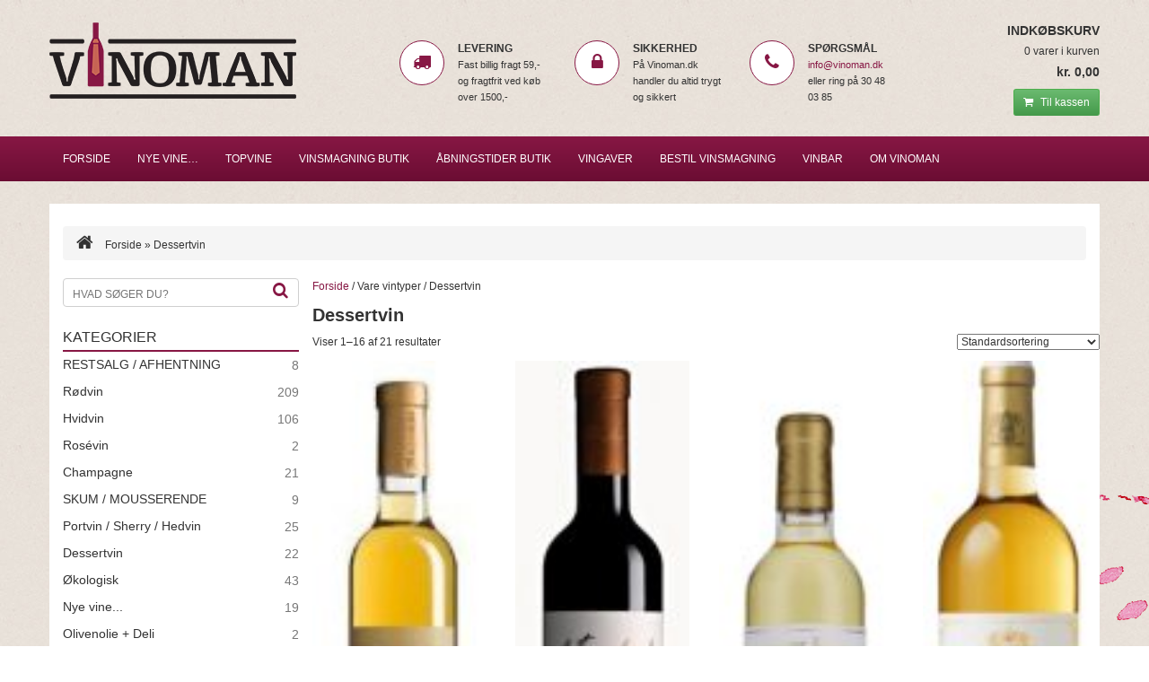

--- FILE ---
content_type: text/html; charset=UTF-8
request_url: https://vinoman.dk/vintype/dessertvin/
body_size: 19305
content:
<!DOCTYPE html>
<html lang="da-DK">
<head>
<meta charset="UTF-8">
<!-- <meta name="viewport" content="width=device-width, initial-scale=1.0"> -->
<meta name="viewport" content="width=device-width, initial-scale=1.0, maximum-scale=1.0, user-scalable=no" />
<meta http-equiv="X-UA-Compatible" content="IE=Edge" />

<title>Dessertvin Arkiv - Vinoman | Vild med vin -  Vinoman | Vild med vin</title>

<link rel="profile" href="https://gmpg.org/xfn/11">
<link rel="pingback" href="">
<link rel="shortcut icon" type="image/x-icon" href="https://vinoman.dk/wp-content/themes/vinoman/images/favicon.ico">
<!-- HTML5 shim and Respond.js IE8 support of HTML5 elements and media queries -->
    <!--[if lt IE 9]>
      <script src="https://oss.maxcdn.com/libs/html5shiv/3.7.0/html5shiv.js"></script>
      <script src="https://oss.maxcdn.com/libs/respond.js/1.3.0/respond.min.js"></script>
    <![endif]-->
<!-- Bootstrap related end -->
    
<meta name='robots' content='index, follow, max-image-preview:large, max-snippet:-1, max-video-preview:-1' />

	<!-- This site is optimized with the Yoast SEO plugin v26.8 - https://yoast.com/product/yoast-seo-wordpress/ -->
	<link rel="canonical" href="https://vinoman.dk/vintype/dessertvin/" />
	<link rel="next" href="https://vinoman.dk/vintype/dessertvin/page/2/" />
	<meta property="og:locale" content="da_DK" />
	<meta property="og:type" content="article" />
	<meta property="og:title" content="Dessertvin Arkiv - Vinoman | Vild med vin" />
	<meta property="og:url" content="https://vinoman.dk/vintype/dessertvin/" />
	<meta property="og:site_name" content="Vinoman | Vild med vin" />
	<script type="application/ld+json" class="yoast-schema-graph">{"@context":"https://schema.org","@graph":[{"@type":"CollectionPage","@id":"https://vinoman.dk/vintype/dessertvin/","url":"https://vinoman.dk/vintype/dessertvin/","name":"Dessertvin Arkiv - Vinoman | Vild med vin","isPartOf":{"@id":"https://vinoman.dk/#website"},"primaryImageOfPage":{"@id":"https://vinoman.dk/vintype/dessertvin/#primaryimage"},"image":{"@id":"https://vinoman.dk/vintype/dessertvin/#primaryimage"},"thumbnailUrl":"https://vinoman.dk/wp-content/uploads/ARG-Angialis3.jpg","breadcrumb":{"@id":"https://vinoman.dk/vintype/dessertvin/#breadcrumb"},"inLanguage":"da-DK"},{"@type":"ImageObject","inLanguage":"da-DK","@id":"https://vinoman.dk/vintype/dessertvin/#primaryimage","url":"https://vinoman.dk/wp-content/uploads/ARG-Angialis3.jpg","contentUrl":"https://vinoman.dk/wp-content/uploads/ARG-Angialis3.jpg","width":284,"height":314},{"@type":"BreadcrumbList","@id":"https://vinoman.dk/vintype/dessertvin/#breadcrumb","itemListElement":[{"@type":"ListItem","position":1,"name":"Hjem","item":"https://vinoman.dk/"},{"@type":"ListItem","position":2,"name":"Dessertvin"}]},{"@type":"WebSite","@id":"https://vinoman.dk/#website","url":"https://vinoman.dk/","name":"Vinoman | Vild med vin","description":"","potentialAction":[{"@type":"SearchAction","target":{"@type":"EntryPoint","urlTemplate":"https://vinoman.dk/?s={search_term_string}"},"query-input":{"@type":"PropertyValueSpecification","valueRequired":true,"valueName":"search_term_string"}}],"inLanguage":"da-DK"}]}</script>
	<!-- / Yoast SEO plugin. -->


<link rel='dns-prefetch' href='//www.googletagmanager.com' />
<link rel='dns-prefetch' href='//maxcdn.bootstrapcdn.com' />

<link rel="alternate" type="application/rss+xml" title="Vinoman | Vild med vin &raquo; Dessertvin vintyper Feed" href="https://vinoman.dk/vintype/dessertvin/feed/" />
<style id='wp-img-auto-sizes-contain-inline-css' type='text/css'>
img:is([sizes=auto i],[sizes^="auto," i]){contain-intrinsic-size:3000px 1500px}
/*# sourceURL=wp-img-auto-sizes-contain-inline-css */
</style>
<link data-minify="1" rel='stylesheet' id='woocommerce_views-block-style-css-css' href='https://vinoman.dk/wp-content/cache/min/1/wp-content/plugins/woocommerce-views/public/css/style.css?ver=1764934101' type='text/css' media='all' />
<style id='wp-emoji-styles-inline-css' type='text/css'>

	img.wp-smiley, img.emoji {
		display: inline !important;
		border: none !important;
		box-shadow: none !important;
		height: 1em !important;
		width: 1em !important;
		margin: 0 0.07em !important;
		vertical-align: -0.1em !important;
		background: none !important;
		padding: 0 !important;
	}
/*# sourceURL=wp-emoji-styles-inline-css */
</style>
<link rel='stylesheet' id='wp-block-library-css' href='https://vinoman.dk/wp-includes/css/dist/block-library/style.min.css?ver=6.9' type='text/css' media='all' />
<style id='classic-theme-styles-inline-css' type='text/css'>
/*! This file is auto-generated */
.wp-block-button__link{color:#fff;background-color:#32373c;border-radius:9999px;box-shadow:none;text-decoration:none;padding:calc(.667em + 2px) calc(1.333em + 2px);font-size:1.125em}.wp-block-file__button{background:#32373c;color:#fff;text-decoration:none}
/*# sourceURL=/wp-includes/css/classic-themes.min.css */
</style>
<link rel='stylesheet' id='mediaelement-css' href='https://vinoman.dk/wp-includes/js/mediaelement/mediaelementplayer-legacy.min.css?ver=4.2.17' type='text/css' media='all' />
<link rel='stylesheet' id='wp-mediaelement-css' href='https://vinoman.dk/wp-includes/js/mediaelement/wp-mediaelement.min.css?ver=6.9' type='text/css' media='all' />
<link data-minify="1" rel='stylesheet' id='view_editor_gutenberg_frontend_assets-css' href='https://vinoman.dk/wp-content/cache/min/1/wp-content/plugins/wp-views/public/css/views-frontend.css?ver=1764934101' type='text/css' media='all' />
<style id='view_editor_gutenberg_frontend_assets-inline-css' type='text/css'>
.wpv-sort-list-dropdown.wpv-sort-list-dropdown-style-default > span.wpv-sort-list,.wpv-sort-list-dropdown.wpv-sort-list-dropdown-style-default .wpv-sort-list-item {border-color: #cdcdcd;}.wpv-sort-list-dropdown.wpv-sort-list-dropdown-style-default .wpv-sort-list-item a {color: #444;background-color: #fff;}.wpv-sort-list-dropdown.wpv-sort-list-dropdown-style-default a:hover,.wpv-sort-list-dropdown.wpv-sort-list-dropdown-style-default a:focus {color: #000;background-color: #eee;}.wpv-sort-list-dropdown.wpv-sort-list-dropdown-style-default .wpv-sort-list-item.wpv-sort-list-current a {color: #000;background-color: #eee;}
.wpv-sort-list-dropdown.wpv-sort-list-dropdown-style-default > span.wpv-sort-list,.wpv-sort-list-dropdown.wpv-sort-list-dropdown-style-default .wpv-sort-list-item {border-color: #cdcdcd;}.wpv-sort-list-dropdown.wpv-sort-list-dropdown-style-default .wpv-sort-list-item a {color: #444;background-color: #fff;}.wpv-sort-list-dropdown.wpv-sort-list-dropdown-style-default a:hover,.wpv-sort-list-dropdown.wpv-sort-list-dropdown-style-default a:focus {color: #000;background-color: #eee;}.wpv-sort-list-dropdown.wpv-sort-list-dropdown-style-default .wpv-sort-list-item.wpv-sort-list-current a {color: #000;background-color: #eee;}.wpv-sort-list-dropdown.wpv-sort-list-dropdown-style-grey > span.wpv-sort-list,.wpv-sort-list-dropdown.wpv-sort-list-dropdown-style-grey .wpv-sort-list-item {border-color: #cdcdcd;}.wpv-sort-list-dropdown.wpv-sort-list-dropdown-style-grey .wpv-sort-list-item a {color: #444;background-color: #eeeeee;}.wpv-sort-list-dropdown.wpv-sort-list-dropdown-style-grey a:hover,.wpv-sort-list-dropdown.wpv-sort-list-dropdown-style-grey a:focus {color: #000;background-color: #e5e5e5;}.wpv-sort-list-dropdown.wpv-sort-list-dropdown-style-grey .wpv-sort-list-item.wpv-sort-list-current a {color: #000;background-color: #e5e5e5;}
.wpv-sort-list-dropdown.wpv-sort-list-dropdown-style-default > span.wpv-sort-list,.wpv-sort-list-dropdown.wpv-sort-list-dropdown-style-default .wpv-sort-list-item {border-color: #cdcdcd;}.wpv-sort-list-dropdown.wpv-sort-list-dropdown-style-default .wpv-sort-list-item a {color: #444;background-color: #fff;}.wpv-sort-list-dropdown.wpv-sort-list-dropdown-style-default a:hover,.wpv-sort-list-dropdown.wpv-sort-list-dropdown-style-default a:focus {color: #000;background-color: #eee;}.wpv-sort-list-dropdown.wpv-sort-list-dropdown-style-default .wpv-sort-list-item.wpv-sort-list-current a {color: #000;background-color: #eee;}.wpv-sort-list-dropdown.wpv-sort-list-dropdown-style-grey > span.wpv-sort-list,.wpv-sort-list-dropdown.wpv-sort-list-dropdown-style-grey .wpv-sort-list-item {border-color: #cdcdcd;}.wpv-sort-list-dropdown.wpv-sort-list-dropdown-style-grey .wpv-sort-list-item a {color: #444;background-color: #eeeeee;}.wpv-sort-list-dropdown.wpv-sort-list-dropdown-style-grey a:hover,.wpv-sort-list-dropdown.wpv-sort-list-dropdown-style-grey a:focus {color: #000;background-color: #e5e5e5;}.wpv-sort-list-dropdown.wpv-sort-list-dropdown-style-grey .wpv-sort-list-item.wpv-sort-list-current a {color: #000;background-color: #e5e5e5;}.wpv-sort-list-dropdown.wpv-sort-list-dropdown-style-blue > span.wpv-sort-list,.wpv-sort-list-dropdown.wpv-sort-list-dropdown-style-blue .wpv-sort-list-item {border-color: #0099cc;}.wpv-sort-list-dropdown.wpv-sort-list-dropdown-style-blue .wpv-sort-list-item a {color: #444;background-color: #cbddeb;}.wpv-sort-list-dropdown.wpv-sort-list-dropdown-style-blue a:hover,.wpv-sort-list-dropdown.wpv-sort-list-dropdown-style-blue a:focus {color: #000;background-color: #95bedd;}.wpv-sort-list-dropdown.wpv-sort-list-dropdown-style-blue .wpv-sort-list-item.wpv-sort-list-current a {color: #000;background-color: #95bedd;}
/*# sourceURL=view_editor_gutenberg_frontend_assets-inline-css */
</style>
<link data-minify="1" rel='stylesheet' id='awd-style-css' href='https://vinoman.dk/wp-content/cache/min/1/wp-content/plugins/aryo-widget-device/assets/css/style.css?ver=1764934101' type='text/css' media='all' />
<link data-minify="1" rel='stylesheet' id='woocommerce_prettyPhoto_css-css' href='https://vinoman.dk/wp-content/cache/min/1/wp-content/plugins/woocommerce/assets/css/prettyPhoto.css?ver=1764934101' type='text/css' media='all' />
<link data-minify="1" rel='stylesheet' id='woocommerce_views_onsale_badge-css' href='https://vinoman.dk/wp-content/cache/min/1/wp-content/plugins/woocommerce-views/library/toolset/woocommerce-views/res/css/wcviews-onsalebadge.css?ver=1764934101' type='text/css' media='all' />
<link data-minify="1" rel='stylesheet' id='woocommerce-layout-css' href='https://vinoman.dk/wp-content/cache/min/1/wp-content/plugins/woocommerce/assets/css/woocommerce-layout.css?ver=1764934101' type='text/css' media='all' />
<link data-minify="1" rel='stylesheet' id='woocommerce-smallscreen-css' href='https://vinoman.dk/wp-content/cache/min/1/wp-content/plugins/woocommerce/assets/css/woocommerce-smallscreen.css?ver=1764934101' type='text/css' media='only screen and (max-width: 768px)' />
<link data-minify="1" rel='stylesheet' id='woocommerce-general-css' href='https://vinoman.dk/wp-content/cache/min/1/wp-content/plugins/woocommerce/assets/css/woocommerce.css?ver=1764934101' type='text/css' media='all' />
<style id='woocommerce-inline-inline-css' type='text/css'>
.woocommerce form .form-row .required { visibility: visible; }
/*# sourceURL=woocommerce-inline-inline-css */
</style>
<link data-minify="1" rel='stylesheet' id='yith-wcan-frontend-css' href='https://vinoman.dk/wp-content/cache/min/1/wp-content/plugins/yith-woocommerce-ajax-navigation/assets/css/frontend.css?ver=1764934102' type='text/css' media='all' />
<link data-minify="1" rel='stylesheet' id='yith-wcan-shortcodes-css' href='https://vinoman.dk/wp-content/cache/min/1/wp-content/plugins/yith-woocommerce-ajax-navigation/assets/css/shortcodes.css?ver=1764934101' type='text/css' media='all' />
<style id='yith-wcan-shortcodes-inline-css' type='text/css'>
:root{
	--yith-wcan-filters_colors_titles: #434343;
	--yith-wcan-filters_colors_background: #FFFFFF;
	--yith-wcan-filters_colors_accent: #A7144C;
	--yith-wcan-filters_colors_accent_r: 167;
	--yith-wcan-filters_colors_accent_g: 20;
	--yith-wcan-filters_colors_accent_b: 76;
	--yith-wcan-color_swatches_border_radius: 100%;
	--yith-wcan-color_swatches_size: 30px;
	--yith-wcan-labels_style_background: #FFFFFF;
	--yith-wcan-labels_style_background_hover: #A7144C;
	--yith-wcan-labels_style_background_active: #A7144C;
	--yith-wcan-labels_style_text: #434343;
	--yith-wcan-labels_style_text_hover: #FFFFFF;
	--yith-wcan-labels_style_text_active: #FFFFFF;
	--yith-wcan-anchors_style_text: #434343;
	--yith-wcan-anchors_style_text_hover: #A7144C;
	--yith-wcan-anchors_style_text_active: #A7144C;
}
/*# sourceURL=yith-wcan-shortcodes-inline-css */
</style>
<link data-minify="1" rel='stylesheet' id='vinoman-bootstrap-css' href='https://vinoman.dk/wp-content/cache/min/1/wp-content/themes/vinoman/includes/resources/bootstrap/css/bootstrap.css?ver=1764934101' type='text/css' media='all' />
<link data-minify="1" rel='stylesheet' id='prefix-font-awesome-css' href='https://vinoman.dk/wp-content/cache/min/1/font-awesome/4.1.0/css/font-awesome.min.css?ver=1764934101' type='text/css' media='all' />
<link data-minify="1" rel='stylesheet' id='vinoman-style-css' href='https://vinoman.dk/wp-content/cache/min/1/wp-content/themes/vinoman/style.css?ver=1764934101' type='text/css' media='all' />
<link data-minify="1" rel='stylesheet' id='flick-css' href='https://vinoman.dk/wp-content/cache/min/1/wp-content/plugins/mailchimp/assets/css/flick/flick.css?ver=1764934101' type='text/css' media='all' />
<link data-minify="1" rel='stylesheet' id='mailchimp_sf_main_css-css' href='https://vinoman.dk/wp-content/cache/min/1/wp-content/plugins/mailchimp/assets/css/frontend.css?ver=1764934101' type='text/css' media='all' />
<style id='mailchimp_sf_main_css-inline-css' type='text/css'>
	.mc_signup_form {
		padding:5px;
		border-width: 0px;
		border-style: solid;
		border-color: #E0E0E0;
		color: #ffffff;
		background-color: #;
	}
	
/*# sourceURL=mailchimp_sf_main_css-inline-css */
</style>
<link data-minify="1" rel='stylesheet' id='shiftnav-css' href='https://vinoman.dk/wp-content/cache/min/1/wp-content/plugins/shiftnav-pro/pro/assets/css/shiftnav.css?ver=1764934101' type='text/css' media='all' />
<link data-minify="1" rel='stylesheet' id='shiftnav-slate-css' href='https://vinoman.dk/wp-content/cache/min/1/wp-content/plugins/shiftnav-pro/pro/assets/css/skins/slate.css?ver=1764934101' type='text/css' media='all' />
<link rel='stylesheet' id='photoswipe-css' href='https://vinoman.dk/wp-content/plugins/woocommerce/assets/css/photoswipe/photoswipe.min.css?ver=10.4.3' type='text/css' media='all' />
<link rel='stylesheet' id='photoswipe-default-skin-css' href='https://vinoman.dk/wp-content/plugins/woocommerce/assets/css/photoswipe/default-skin/default-skin.min.css?ver=10.4.3' type='text/css' media='all' />
<style id='rocket-lazyload-inline-css' type='text/css'>
.rll-youtube-player{position:relative;padding-bottom:56.23%;height:0;overflow:hidden;max-width:100%;}.rll-youtube-player:focus-within{outline: 2px solid currentColor;outline-offset: 5px;}.rll-youtube-player iframe{position:absolute;top:0;left:0;width:100%;height:100%;z-index:100;background:0 0}.rll-youtube-player img{bottom:0;display:block;left:0;margin:auto;max-width:100%;width:100%;position:absolute;right:0;top:0;border:none;height:auto;-webkit-transition:.4s all;-moz-transition:.4s all;transition:.4s all}.rll-youtube-player img:hover{-webkit-filter:brightness(75%)}.rll-youtube-player .play{height:100%;width:100%;left:0;top:0;position:absolute;background:url(https://vinoman.dk/wp-content/plugins/wp-rocket/assets/img/youtube.png) no-repeat center;background-color: transparent !important;cursor:pointer;border:none;}
/*# sourceURL=rocket-lazyload-inline-css */
</style>
<script type="text/javascript" id="woocommerce-google-analytics-integration-gtag-js-after">
/* <![CDATA[ */
/* Google Analytics for WooCommerce (gtag.js) */
					window.dataLayer = window.dataLayer || [];
					function gtag(){dataLayer.push(arguments);}
					// Set up default consent state.
					for ( const mode of [{"analytics_storage":"denied","ad_storage":"denied","ad_user_data":"denied","ad_personalization":"denied","region":["AT","BE","BG","HR","CY","CZ","DK","EE","FI","FR","DE","GR","HU","IS","IE","IT","LV","LI","LT","LU","MT","NL","NO","PL","PT","RO","SK","SI","ES","SE","GB","CH"]}] || [] ) {
						gtag( "consent", "default", { "wait_for_update": 500, ...mode } );
					}
					gtag("js", new Date());
					gtag("set", "developer_id.dOGY3NW", true);
					gtag("config", "UA-52647280-1", {"track_404":false,"allow_google_signals":true,"logged_in":false,"linker":{"domains":[],"allow_incoming":false},"custom_map":{"dimension1":"logged_in"}});
//# sourceURL=woocommerce-google-analytics-integration-gtag-js-after
/* ]]> */
</script>

<script type="text/javascript" src="https://vinoman.dk/wp-includes/js/jquery/jquery.min.js?ver=3.7.1" id="jquery-core-js"></script>




<script type="text/javascript" id="woocommerce-js-extra">
/* <![CDATA[ */
var woocommerce_params = {"ajax_url":"/wp-admin/admin-ajax.php","wc_ajax_url":"/?wc-ajax=%%endpoint%%","i18n_password_show":"Vis adgangskode","i18n_password_hide":"Skjul adgangskode"};
//# sourceURL=woocommerce-js-extra
/* ]]> */
</script>








<link rel="https://api.w.org/" href="https://vinoman.dk/wp-json/" /><style>[class*=" icon-oc-"],[class^=icon-oc-]{speak:none;font-style:normal;font-weight:400;font-variant:normal;text-transform:none;line-height:1;-webkit-font-smoothing:antialiased;-moz-osx-font-smoothing:grayscale}.icon-oc-one-com-white-32px-fill:before{content:"901"}.icon-oc-one-com:before{content:"900"}#one-com-icon,.toplevel_page_onecom-wp .wp-menu-image{speak:none;display:flex;align-items:center;justify-content:center;text-transform:none;line-height:1;-webkit-font-smoothing:antialiased;-moz-osx-font-smoothing:grayscale}.onecom-wp-admin-bar-item>a,.toplevel_page_onecom-wp>.wp-menu-name{font-size:16px;font-weight:400;line-height:1}.toplevel_page_onecom-wp>.wp-menu-name img{width:69px;height:9px;}.wp-submenu-wrap.wp-submenu>.wp-submenu-head>img{width:88px;height:auto}.onecom-wp-admin-bar-item>a img{height:7px!important}.onecom-wp-admin-bar-item>a img,.toplevel_page_onecom-wp>.wp-menu-name img{opacity:.8}.onecom-wp-admin-bar-item.hover>a img,.toplevel_page_onecom-wp.wp-has-current-submenu>.wp-menu-name img,li.opensub>a.toplevel_page_onecom-wp>.wp-menu-name img{opacity:1}#one-com-icon:before,.onecom-wp-admin-bar-item>a:before,.toplevel_page_onecom-wp>.wp-menu-image:before{content:'';position:static!important;background-color:rgba(240,245,250,.4);border-radius:102px;width:18px;height:18px;padding:0!important}.onecom-wp-admin-bar-item>a:before{width:14px;height:14px}.onecom-wp-admin-bar-item.hover>a:before,.toplevel_page_onecom-wp.opensub>a>.wp-menu-image:before,.toplevel_page_onecom-wp.wp-has-current-submenu>.wp-menu-image:before{background-color:#76b82a}.onecom-wp-admin-bar-item>a{display:inline-flex!important;align-items:center;justify-content:center}#one-com-logo-wrapper{font-size:4em}#one-com-icon{vertical-align:middle}.imagify-welcome{display:none !important;}</style>
	<!-- ShiftNav CSS 
	================================================================ -->
	<style type="text/css" id="shiftnav-dynamic-css">
		
#shiftnav-toggle-main{ background: #871744; color: #ffffff; }
	@media only screen and (min-width:770px){ #shiftnav-toggle-main{ display:none; } .shiftnav-wrap { padding-top:0 !important; } body.shiftnav-disable-shift-body{ padding-top:0 !important; } }
	@media only screen and (max-width:769px){ .site-navigation{ display:none !important; } }


	/* Custom CSS Tweaks */
	.shiftnav-wrap { 
	line-height: inherit;
}
	</style>
	<!-- end ShiftNav CSS -->

	<style>.wvdrb-one-third,.wvdrb-two-thirds{float:left;margin:20px 0 10px}.wvdrb-one-third{width:31%;clear:left;}.wvdrb-two-thirds{width:65%}.variations fieldset{padding:1em;border:0}.woocommerce div.product form.cart .variations {width:100%}.single_variation .amount{font-weight:700}@media (max-width:768px){.wvdrb-one-third,.wvdrb-two-thirds{float:none;margin:20px 0 10px;width:100%}}</style>	<noscript><style>.woocommerce-product-gallery{ opacity: 1 !important; }</style></noscript>
	 
	<noscript>
		<link data-minify="1" rel="stylesheet" href="https://vinoman.dk/wp-content/cache/min/1/wp-content/plugins/wp-views/vendor/toolset/blocks/public/css/style.css?ver=1764934101">
	</noscript><noscript><style id="rocket-lazyload-nojs-css">.rll-youtube-player, [data-lazy-src]{display:none !important;}</style></noscript><meta name="generator" content="WP Rocket 3.20.2" data-wpr-features="wpr_defer_js wpr_minify_concatenate_js wpr_lazyload_images wpr_lazyload_iframes wpr_minify_css wpr_desktop" /></head>

<body data-rsssl=1 class="archive tax-pa_vintype term-dessertvin term-20 wp-theme-vinoman theme-vinoman woocommerce woocommerce-page woocommerce-no-js metaslider-plugin yith-wcan-free">
	<div data-rocket-location-hash="5e50d0069458a977932f04d1a0ffce9c" id="page-wrap">
			<header data-rocket-location-hash="376287218b6ead3b5b6fc67b7e0c0376">
				<div data-rocket-location-hash="40f22408a88335a0945fffe944caafc3" class="container">
				
						<div class="col-sm-4 col-xs-12  logo">
							<a href="https://vinoman.dk/" title="Vinoman | Vild med vin" rel="home">
								<img alt="logo" src="data:image/svg+xml,%3Csvg%20xmlns='http://www.w3.org/2000/svg'%20viewBox='0%200%200%200'%3E%3C/svg%3E" data-lazy-src="https://vinoman.dk/wp-content/themes/vinoman/images/logo.png" /><noscript><img alt="logo" src="https://vinoman.dk/wp-content/themes/vinoman/images/logo.png" /></noscript>
							</a>
						</div>
						
						<div class="salesstatements col-sm-6 col-xs-12 hidden-xs">
							<div data-rocket-location-hash="ca722c0fa35488ed8b185d1aa84c8a90" class="row">
								<div class="delivery col-md-4">
									<div class="row">
										<div class="icon col-xs-4"><i class="fa fa-truck"></i></div>
										<div class="text col-xs-8">
											<p class="headline">Levering</p>
											<p>Fast billig fragt 59,- og fragtfrit ved køb over 1500,-</p>
										</div>
									</div>
								</div>
								<div class="secure col-md-4">
									<div class="row">
										<div class="icon col-xs-4"><i class="fa fa-lock"></i></div>
										<div class="text col-xs-8">
											<p class="headline">Sikkerhed</p>
											<p>På Vinoman.dk handler du altid trygt og sikkert</p>
										</div>
									</div>
								</div>
								<div class="contact col-md-4">
									<div class="row">
										<div class="icon col-xs-4"><i class="fa fa-phone"></i></div>
										<div class="text col-xs-8">
											<p class="headline">Spørgsmål</p>
											<p><a href="mailto:info@vinoman.dk">info@vinoman.dk</a> eller ring på 30 48 03 85</p>
										</div>
									</div>
								</div>
							</div>
											
						</div>
						<div class="col-sm-2 col-xs-12 topbasket">
							<div id="text-3" class="widget widget_text topcart"><p class="headline">Indkøbskurv</p>			<div class="textwidget"></div>
		</div>														<a class="cart-contents" href="https://vinoman.dk/kurv/" title="Gå til kassen"><span class="cartitemcount">0 varer i kurven</span><span class="cartvalue"><span class="woocommerce-Price-amount amount"><bdi><span class="woocommerce-Price-currencySymbol">kr.</span>&nbsp;0,00</bdi></span></span></a>
							<a href="https://vinoman.dk/kurv/" title="Til kassen" class="btn btn-success btn-sm"><i class="fa fa-shopping-cart"></i> Til kassen</a>
						</div>
					
				</div> <!-- .container -->
			</header><!-- #masthead -->
			<nav class="site-navigation">
				<div data-rocket-location-hash="e6eb6fcccd8ab4e0754c54f80a5d14c0" class="container">
					<div class="row">
						<div class="site-navigation-inner col-sm-12">
							<div class="navbar navbar-default">
								<div class="navbar-header">
								<!-- .navbar-toggle is used as the toggle for collapsed navbar content -->
								<button type="button" class="navbar-toggle" data-toggle="collapse" data-target=".navbar-responsive-collapse">
									<span class="sr-only">Toggle navigation</span>
									<span class="icon-bar"></span>
									<span class="icon-bar"></span>
									<span class="icon-bar"></span>
								</button>
			
								<!-- Your site title as branding in the menu -->
								<div class="navbar-brand visible-xs">Menu</div>
							  </div>
			
							<!-- The WordPress Menu goes here -->
						<div class="collapse navbar-collapse navbar-responsive-collapse"><ul id="main-menu" class="nav navbar-nav"><li id="menu-item-640" class="only-mobile menu-item menu-item-type-post_type menu-item-object-page menu-item-640"><a title="Gå til kassen" href="https://vinoman.dk/kurv/">Gå til kassen</a></li>
<li id="menu-item-27" class="menu-item menu-item-type-post_type menu-item-object-page menu-item-home menu-item-27"><a title="Forside" href="https://vinoman.dk/">Forside</a></li>
<li id="menu-item-1152" class="menu-item menu-item-type-taxonomy menu-item-object-product_cat menu-item-1152"><a title="NYE VINE..." href="https://vinoman.dk/vare-kategori/produkter/nye-vine/">NYE VINE&#8230;</a></li>
<li id="menu-item-71" class="menu-item menu-item-type-taxonomy menu-item-object-product_cat menu-item-71"><a title="Topvine" href="https://vinoman.dk/vare-kategori/topvine/">Topvine</a></li>
<li id="menu-item-30" class="menu-item menu-item-type-post_type menu-item-object-page menu-item-30"><a title="VINSMAGNING BUTIK" href="https://vinoman.dk/events/">VINSMAGNING BUTIK</a></li>
<li id="menu-item-29" class="menu-item menu-item-type-post_type menu-item-object-page menu-item-29"><a title="Åbningstider butik" href="https://vinoman.dk/laer-om-vin/">Åbningstider butik</a></li>
<li id="menu-item-922" class="menu-item menu-item-type-post_type menu-item-object-page menu-item-922"><a title="Vingaver" href="https://vinoman.dk/vingaver/">Vingaver</a></li>
<li id="menu-item-923" class="menu-item menu-item-type-post_type menu-item-object-page menu-item-923"><a title="BESTIL VINSMAGNING" href="https://vinoman.dk/bestil-vinsmagning/">BESTIL VINSMAGNING</a></li>
<li id="menu-item-2906" class="menu-item menu-item-type-post_type menu-item-object-page menu-item-2906"><a title="VINBAR" href="https://vinoman.dk/vinbar/">VINBAR</a></li>
<li id="menu-item-28" class="menu-item menu-item-type-post_type menu-item-object-page menu-item-28"><a title="Om Vinoman" href="https://vinoman.dk/om-vinoman/">Om Vinoman</a></li>
</ul></div>		
							</div><!-- .navbar -->
						</div>
					</div>
				</div><!-- .container -->
			</nav><!-- .site-navigation -->
			<div data-rocket-location-hash="b180cfda41ea475a7e30a542daebb056" class="container contentcontainer">
									 <div data-rocket-location-hash="17a392c3823c7b10ad4fbbb6482c221e" class="breadcrumb">
						<span typeof="v:Breadcrumb"><a rel="v:url" property="v:title" title="Gå til Vinoman | Vild med vin." href="https://vinoman.dk" class="home"><i class="fa fa-home"></i>  Forside</a></span>  &raquo;  <span typeof="v:Breadcrumb"><span property="v:title">Dessertvin</span></span>					</div>
				 				<div class="row">		
			<div id="primary" class="content-area"><main id="main" class="site-main" role="main"><nav class="woocommerce-breadcrumb" aria-label="Breadcrumb"><a href="https://vinoman.dk">Forside</a>&nbsp;&#47;&nbsp;Vare vintyper&nbsp;&#47;&nbsp;Dessertvin</nav>	
				
				<h1 class="page-title">Dessertvin</h1>
	
				
						
	        		    <div class="woocommerce-notices-wrapper"></div><p class="woocommerce-result-count" role="alert" aria-relevant="all" >
	Viser 1&ndash;16 af 21 resultater</p>
<form class="woocommerce-ordering" method="get">
		<select
		name="orderby"
		class="orderby"
					aria-label="Webshop ordre"
			>
					<option value="menu_order"  selected='selected'>Standardsortering</option>
					<option value="popularity" >Sortér efter popularitet</option>
					<option value="date" >Sortér efter nyeste</option>
					<option value="price" >Sortér efter pris: lav til høj</option>
					<option value="price-desc" >Sortér efter pris: høj til lav</option>
			</select>
	<input type="hidden" name="paged" value="1" />
	</form>
			
			<ul class="products columns-4">

				
				
					<li class="product type-product post-4330 status-publish first instock product_cat-topvine product_cat-dessertvin has-post-thumbnail taxable shipping-taxable purchasable product-type-simple">
	<a href="https://vinoman.dk/produkt/produkter/dessertvin/angialis-2013-igt-argiolas-sardinien-05-liter/" class="woocommerce-LoopProduct-link woocommerce-loop-product__link"><img width="68" height="225" src="data:image/svg+xml,%3Csvg%20xmlns='http://www.w3.org/2000/svg'%20viewBox='0%200%2068%20225'%3E%3C/svg%3E" class="attachment-woocommerce_thumbnail size-woocommerce_thumbnail" alt="ANGIALIS 2013 IGT Argiolas Sardinien 0,5 liter" decoding="async" data-lazy-src="https://vinoman.dk/wp-content/uploads/ARG-Angialis3-68x225.jpg" /><noscript><img width="68" height="225" src="https://vinoman.dk/wp-content/uploads/ARG-Angialis3-68x225.jpg" class="attachment-woocommerce_thumbnail size-woocommerce_thumbnail" alt="ANGIALIS 2013 IGT Argiolas Sardinien 0,5 liter" decoding="async" /></noscript><h2 class="woocommerce-loop-product__title">ANGIALIS 2013 IGT Argiolas Sardinien 0,5 liter</h2>
	<span class="price"><span class="woocommerce-Price-amount amount"><bdi><span class="woocommerce-Price-currencySymbol">kr.</span>&nbsp;275,00</bdi></span></span>
</a><a href="/vintype/dessertvin/?add-to-cart=4330" aria-describedby="woocommerce_loop_add_to_cart_link_describedby_4330" data-quantity="1" class="button product_type_simple add_to_cart_button ajax_add_to_cart" data-product_id="4330" data-product_sku="ARG ANGIA 13" aria-label="Læg i kurv: &ldquo;ANGIALIS 2013 IGT Argiolas Sardinien 0,5 liter&rdquo;" rel="nofollow" data-success_message="&ldquo;ANGIALIS 2013 IGT Argiolas Sardinien 0,5 liter&rdquo; er blevet tilføjet til din kurv">Tilføj til kurv</a>	<span id="woocommerce_loop_add_to_cart_link_describedby_4330" class="screen-reader-text">
			</span>
</li>

				
					<li class="product type-product post-154 status-publish instock product_cat-topvine product_cat-dessertvin has-post-thumbnail taxable shipping-taxable purchasable product-type-simple">
	<a href="https://vinoman.dk/produkt/produkter/dessertvin/antonio-argiolas-100-argiolas-sardinien-05-liter/" class="woocommerce-LoopProduct-link woocommerce-loop-product__link"><img width="68" height="225" src="data:image/svg+xml,%3Csvg%20xmlns='http://www.w3.org/2000/svg'%20viewBox='0%200%2068%20225'%3E%3C/svg%3E" class="attachment-woocommerce_thumbnail size-woocommerce_thumbnail" alt="ANTONIO ARGIOLAS &quot;100&quot;, Argiolas, Sardinien, 0,5 liter:" decoding="async" data-lazy-src="https://vinoman.dk/wp-content/uploads/ARG-Antonio-100-68x225.jpg" /><noscript><img width="68" height="225" src="https://vinoman.dk/wp-content/uploads/ARG-Antonio-100-68x225.jpg" class="attachment-woocommerce_thumbnail size-woocommerce_thumbnail" alt="ANTONIO ARGIOLAS &quot;100&quot;, Argiolas, Sardinien, 0,5 liter:" decoding="async" /></noscript><h2 class="woocommerce-loop-product__title">ANTONIO ARGIOLAS &#8220;100&#8221;, Argiolas, Sardinien, 0,5 liter:</h2>
	<span class="price"><span class="woocommerce-Price-amount amount"><bdi><span class="woocommerce-Price-currencySymbol">kr.</span>&nbsp;295,00</bdi></span></span>
</a><a href="/vintype/dessertvin/?add-to-cart=154" aria-describedby="woocommerce_loop_add_to_cart_link_describedby_154" data-quantity="1" class="button product_type_simple add_to_cart_button ajax_add_to_cart" data-product_id="154" data-product_sku="ARG ANTARG100" aria-label="Læg i kurv: &ldquo;ANTONIO ARGIOLAS &quot;100&quot;, Argiolas, Sardinien, 0,5 liter:&rdquo;" rel="nofollow" data-success_message="&ldquo;ANTONIO ARGIOLAS &quot;100&quot;, Argiolas, Sardinien, 0,5 liter:&rdquo; er blevet tilføjet til din kurv">Tilføj til kurv</a>	<span id="woocommerce_loop_add_to_cart_link_describedby_154" class="screen-reader-text">
			</span>
</li>

				
					<li class="product type-product post-8129 status-publish instock product_cat-dessertvin product_cat-magnum-flasker product_cat-kaeldervin has-post-thumbnail taxable shipping-taxable purchasable product-type-simple">
	<a href="https://vinoman.dk/produkt/produkter/kaeldervin/carmes-de-rieussec-2020-chateau-rieussec-sauternes-frankrig-1-2-flaske/" class="woocommerce-LoopProduct-link woocommerce-loop-product__link"><img width="68" height="225" src="data:image/svg+xml,%3Csvg%20xmlns='http://www.w3.org/2000/svg'%20viewBox='0%200%2068%20225'%3E%3C/svg%3E" class="attachment-woocommerce_thumbnail size-woocommerce_thumbnail" alt="CARMES DE RIEUSSEC 2020 Chateau Rieussec Sauternes Frankrig 1/2 flaske" decoding="async" data-lazy-src="https://vinoman.dk/wp-content/uploads/carmes-de-rieussec-49792421-68x225.jpg" /><noscript><img width="68" height="225" src="https://vinoman.dk/wp-content/uploads/carmes-de-rieussec-49792421-68x225.jpg" class="attachment-woocommerce_thumbnail size-woocommerce_thumbnail" alt="CARMES DE RIEUSSEC 2020 Chateau Rieussec Sauternes Frankrig 1/2 flaske" decoding="async" /></noscript><h2 class="woocommerce-loop-product__title">CARMES DE RIEUSSEC 2020 Chateau Rieussec Sauternes Frankrig 1/2 flaske</h2>
	<span class="price"><span class="woocommerce-Price-amount amount"><bdi><span class="woocommerce-Price-currencySymbol">kr.</span>&nbsp;165,00</bdi></span></span>
</a><a href="/vintype/dessertvin/?add-to-cart=8129" aria-describedby="woocommerce_loop_add_to_cart_link_describedby_8129" data-quantity="1" class="button product_type_simple add_to_cart_button ajax_add_to_cart" data-product_id="8129" data-product_sku="CARM D RIEUSSEC HALV 20" aria-label="Læg i kurv: &ldquo;CARMES DE RIEUSSEC 2020 Chateau Rieussec Sauternes Frankrig 1/2 flaske&rdquo;" rel="nofollow" data-success_message="&ldquo;CARMES DE RIEUSSEC 2020 Chateau Rieussec Sauternes Frankrig 1/2 flaske&rdquo; er blevet tilføjet til din kurv">Tilføj til kurv</a>	<span id="woocommerce_loop_add_to_cart_link_describedby_8129" class="screen-reader-text">
			</span>
</li>

				
					<li class="product type-product post-8440 status-publish last instock product_cat-dessertvin product_cat-magnum-flasker product_cat-kaeldervin has-post-thumbnail taxable shipping-taxable purchasable product-type-simple">
	<a href="https://vinoman.dk/produkt/produkter/kaeldervin/chateau-coutet-2020-barsac-sauternes-frankrig-1-2-flaske/" class="woocommerce-LoopProduct-link woocommerce-loop-product__link"><img width="68" height="225" src="data:image/svg+xml,%3Csvg%20xmlns='http://www.w3.org/2000/svg'%20viewBox='0%200%2068%20225'%3E%3C/svg%3E" class="attachment-woocommerce_thumbnail size-woocommerce_thumbnail" alt="CHATEAU COUTET 2020 Barsac Sauternes Frankrig 1/2 flaske" decoding="async" data-lazy-src="https://vinoman.dk/wp-content/uploads/phil-coutet-2020-0375-halv-68x225.jpg" /><noscript><img width="68" height="225" src="https://vinoman.dk/wp-content/uploads/phil-coutet-2020-0375-halv-68x225.jpg" class="attachment-woocommerce_thumbnail size-woocommerce_thumbnail" alt="CHATEAU COUTET 2020 Barsac Sauternes Frankrig 1/2 flaske" decoding="async" /></noscript><h2 class="woocommerce-loop-product__title">CHATEAU COUTET 2020 Barsac Sauternes Frankrig 1/2 flaske</h2>
	<span class="price"><span class="woocommerce-Price-amount amount"><bdi><span class="woocommerce-Price-currencySymbol">kr.</span>&nbsp;255,00</bdi></span></span>
</a><a href="/vintype/dessertvin/?add-to-cart=8440" aria-describedby="woocommerce_loop_add_to_cart_link_describedby_8440" data-quantity="1" class="button product_type_simple add_to_cart_button ajax_add_to_cart" data-product_id="8440" data-product_sku="COUTET 2020 HALV 0375" aria-label="Læg i kurv: &ldquo;CHATEAU COUTET 2020 Barsac Sauternes Frankrig 1/2 flaske&rdquo;" rel="nofollow" data-success_message="&ldquo;CHATEAU COUTET 2020 Barsac Sauternes Frankrig 1/2 flaske&rdquo; er blevet tilføjet til din kurv">Tilføj til kurv</a>	<span id="woocommerce_loop_add_to_cart_link_describedby_8440" class="screen-reader-text">
			</span>
</li>

				
					<li class="product type-product post-8798 status-publish first instock product_cat-topvine product_cat-dessertvin product_cat-magnum-flasker product_cat-kaeldervin has-post-thumbnail taxable shipping-taxable purchasable product-type-simple">
	<a href="https://vinoman.dk/produkt/produkter/kaeldervin/chateau-la-tour-blanche-2021-1-cru-sauternes-frankrig-1-2-flaske/" class="woocommerce-LoopProduct-link woocommerce-loop-product__link"><img width="68" height="225" src="data:image/svg+xml,%3Csvg%20xmlns='http://www.w3.org/2000/svg'%20viewBox='0%200%2068%20225'%3E%3C/svg%3E" class="attachment-woocommerce_thumbnail size-woocommerce_thumbnail" alt="CHATEAU LA TOUR BLANCHE 2021 1. CRU Sauternes Frankrig 1/2 flaske" decoding="async" data-lazy-src="https://vinoman.dk/wp-content/uploads/la-tour-blanche-sauternes-2021-51012421-68x225.webp" /><noscript><img width="68" height="225" src="https://vinoman.dk/wp-content/uploads/la-tour-blanche-sauternes-2021-51012421-68x225.webp" class="attachment-woocommerce_thumbnail size-woocommerce_thumbnail" alt="CHATEAU LA TOUR BLANCHE 2021 1. CRU Sauternes Frankrig 1/2 flaske" decoding="async" /></noscript><h2 class="woocommerce-loop-product__title">CHATEAU LA TOUR BLANCHE 2021 1. CRU Sauternes Frankrig 1/2 flaske</h2>
	<span class="price"><span class="woocommerce-Price-amount amount"><bdi><span class="woocommerce-Price-currencySymbol">kr.</span>&nbsp;260,00</bdi></span></span>
</a><a href="/vintype/dessertvin/?add-to-cart=8798" aria-describedby="woocommerce_loop_add_to_cart_link_describedby_8798" data-quantity="1" class="button product_type_simple add_to_cart_button ajax_add_to_cart" data-product_id="8798" data-product_sku="LATOURBLC 21HALV" aria-label="Læg i kurv: &ldquo;CHATEAU LA TOUR BLANCHE 2021 1. CRU Sauternes Frankrig 1/2 flaske&rdquo;" rel="nofollow" data-success_message="&ldquo;CHATEAU LA TOUR BLANCHE 2021 1. CRU Sauternes Frankrig 1/2 flaske&rdquo; er blevet tilføjet til din kurv">Tilføj til kurv</a>	<span id="woocommerce_loop_add_to_cart_link_describedby_8798" class="screen-reader-text">
			</span>
</li>

				
					<li class="product type-product post-4990 status-publish instock product_cat-topvine product_cat-dessertvin product_cat-magnum-flasker product_cat-kaeldervin has-post-thumbnail taxable shipping-taxable purchasable product-type-simple">
	<a href="https://vinoman.dk/produkt/produkter/kaeldervin/chateau-rieussec-2016-1-cru-sauternes-frankrig-1-2-flaske/" class="woocommerce-LoopProduct-link woocommerce-loop-product__link"><img width="68" height="225" src="data:image/svg+xml,%3Csvg%20xmlns='http://www.w3.org/2000/svg'%20viewBox='0%200%2068%20225'%3E%3C/svg%3E" class="attachment-woocommerce_thumbnail size-woocommerce_thumbnail" alt="CHATEAU RIEUSSEC 2016 GRAND CRU Sauternes Frankrig 1/2 flaske" decoding="async" data-lazy-src="https://vinoman.dk/wp-content/uploads/ch.-rieussec-68x225.png" /><noscript><img width="68" height="225" src="https://vinoman.dk/wp-content/uploads/ch.-rieussec-68x225.png" class="attachment-woocommerce_thumbnail size-woocommerce_thumbnail" alt="CHATEAU RIEUSSEC 2016 GRAND CRU Sauternes Frankrig 1/2 flaske" decoding="async" /></noscript><h2 class="woocommerce-loop-product__title">CHATEAU RIEUSSEC 2016 GRAND CRU Sauternes Frankrig 1/2 flaske</h2>
	<span class="price"><span class="woocommerce-Price-amount amount"><bdi><span class="woocommerce-Price-currencySymbol">kr.</span>&nbsp;399,00</bdi></span></span>
</a><a href="/vintype/dessertvin/?add-to-cart=4990" aria-describedby="woocommerce_loop_add_to_cart_link_describedby_4990" data-quantity="1" class="button product_type_simple add_to_cart_button ajax_add_to_cart" data-product_id="4990" data-product_sku="RIEUSSEC HALV 16" aria-label="Læg i kurv: &ldquo;CHATEAU RIEUSSEC 2016 GRAND CRU Sauternes Frankrig 1/2 flaske&rdquo;" rel="nofollow" data-success_message="&ldquo;CHATEAU RIEUSSEC 2016 GRAND CRU Sauternes Frankrig 1/2 flaske&rdquo; er blevet tilføjet til din kurv">Tilføj til kurv</a>	<span id="woocommerce_loop_add_to_cart_link_describedby_4990" class="screen-reader-text">
			</span>
</li>

				
					<li class="product type-product post-549 status-publish instock product_cat-topvine product_cat-dessertvin product_cat-kaeldervin has-post-thumbnail sale taxable shipping-taxable purchasable product-type-variable has-default-attributes">
	<a href="https://vinoman.dk/produkt/produkter/kaeldervin/chateau-romer-du-hayot-2005-2-cru-sauternes-frankrig/" class="woocommerce-LoopProduct-link woocommerce-loop-product__link">
	<span class="onsale">Tilbud!</span>
	<img width="68" height="225" src="data:image/svg+xml,%3Csvg%20xmlns='http://www.w3.org/2000/svg'%20viewBox='0%200%2068%20225'%3E%3C/svg%3E" class="attachment-woocommerce_thumbnail size-woocommerce_thumbnail" alt="CHATEAU ROMER DU HAYOT 2005 2. CRU Sauternes Frankrig" decoding="async" data-lazy-src="https://vinoman.dk/wp-content/uploads/RG-ROMER-DH-68x225.jpg" /><noscript><img width="68" height="225" src="https://vinoman.dk/wp-content/uploads/RG-ROMER-DH-68x225.jpg" class="attachment-woocommerce_thumbnail size-woocommerce_thumbnail" alt="CHATEAU ROMER DU HAYOT 2005 2. CRU Sauternes Frankrig" decoding="async" /></noscript><h2 class="woocommerce-loop-product__title">CHATEAU ROMER DU HAYOT 2005 2. CRU Sauternes Frankrig</h2>
	<span class="price"><span class="variantpricetext"><i class="fa fa-star"></i> Køb flere og spar</span>Fra: <span class="woocommerce-Price-amount amount"><bdi><span class="woocommerce-Price-currencySymbol">kr.</span>&nbsp;379,00</bdi></span></span>
</a><a href="https://vinoman.dk/produkt/produkter/kaeldervin/chateau-romer-du-hayot-2005-2-cru-sauternes-frankrig/" aria-describedby="woocommerce_loop_add_to_cart_link_describedby_549" data-quantity="1" class="button product_type_variable add_to_cart_button" data-product_id="549" data-product_sku="RG ROMER DH 2005" aria-label="Vælg muligheder for &ldquo;CHATEAU ROMER DU HAYOT 2005 2. CRU Sauternes Frankrig&rdquo;" rel="nofollow">Vælg muligheder</a>	<span id="woocommerce_loop_add_to_cart_link_describedby_549" class="screen-reader-text">
		Dette vare har flere varianter. Mulighederne kan vælges på varesiden	</span>
</li>

				
					<li class="product type-product post-552 status-publish last instock product_cat-topvine product_cat-dessertvin product_cat-kaeldervin has-post-thumbnail taxable shipping-taxable purchasable product-type-simple">
	<a href="https://vinoman.dk/produkt/produkter/kaeldervin/chateau-romer-du-hayot-2009-2-cru-sauternes-frankrig/" class="woocommerce-LoopProduct-link woocommerce-loop-product__link"><img width="68" height="225" src="data:image/svg+xml,%3Csvg%20xmlns='http://www.w3.org/2000/svg'%20viewBox='0%200%2068%20225'%3E%3C/svg%3E" class="attachment-woocommerce_thumbnail size-woocommerce_thumbnail" alt="CHATEAU ROMER DU HAYOT 2009 2.cru Sauternes Frankrig" decoding="async" data-lazy-src="https://vinoman.dk/wp-content/uploads/RG-ROMER-DH-68x225.jpg" /><noscript><img width="68" height="225" src="https://vinoman.dk/wp-content/uploads/RG-ROMER-DH-68x225.jpg" class="attachment-woocommerce_thumbnail size-woocommerce_thumbnail" alt="CHATEAU ROMER DU HAYOT 2009 2.cru Sauternes Frankrig" decoding="async" /></noscript><h2 class="woocommerce-loop-product__title">CHATEAU ROMER DU HAYOT 2009 2.cru Sauternes Frankrig</h2>
	<span class="price"><span class="woocommerce-Price-amount amount"><bdi><span class="woocommerce-Price-currencySymbol">kr.</span>&nbsp;365,00</bdi></span></span>
</a><a href="/vintype/dessertvin/?add-to-cart=552" aria-describedby="woocommerce_loop_add_to_cart_link_describedby_552" data-quantity="1" class="button product_type_simple add_to_cart_button ajax_add_to_cart" data-product_id="552" data-product_sku="RG ROM HAYO 09" aria-label="Læg i kurv: &ldquo;CHATEAU ROMER DU HAYOT 2009 2.cru Sauternes Frankrig&rdquo;" rel="nofollow" data-success_message="&ldquo;CHATEAU ROMER DU HAYOT 2009 2.cru Sauternes Frankrig&rdquo; er blevet tilføjet til din kurv">Tilføj til kurv</a>	<span id="woocommerce_loop_add_to_cart_link_describedby_552" class="screen-reader-text">
			</span>
</li>

				
					<li class="product type-product post-8561 status-publish first instock product_cat-topvine product_cat-dessertvin product_cat-magnum-flasker product_cat-kaeldervin has-post-thumbnail taxable shipping-taxable purchasable product-type-simple">
	<a href="https://vinoman.dk/produkt/produkter/kaeldervin/chateau-suduiraut-2020-1-cru-sauternes-frankrig-1-2-flaske/" class="woocommerce-LoopProduct-link woocommerce-loop-product__link"><img width="68" height="225" src="data:image/svg+xml,%3Csvg%20xmlns='http://www.w3.org/2000/svg'%20viewBox='0%200%2068%20225'%3E%3C/svg%3E" class="attachment-woocommerce_thumbnail size-woocommerce_thumbnail" alt="CHATEAU SUDUIRAUT 2020 1. CRU Sauternes Frankrig 1/2 flaske" decoding="async" data-lazy-src="https://vinoman.dk/wp-content/uploads/ch-suduiraut-2020-halvflaske-98002420-68x225.webp" /><noscript><img width="68" height="225" src="https://vinoman.dk/wp-content/uploads/ch-suduiraut-2020-halvflaske-98002420-68x225.webp" class="attachment-woocommerce_thumbnail size-woocommerce_thumbnail" alt="CHATEAU SUDUIRAUT 2020 1. CRU Sauternes Frankrig 1/2 flaske" decoding="async" /></noscript><h2 class="woocommerce-loop-product__title">CHATEAU SUDUIRAUT 2020 1. CRU Sauternes Frankrig 1/2 flaske</h2>
	<span class="price"><span class="woocommerce-Price-amount amount"><bdi><span class="woocommerce-Price-currencySymbol">kr.</span>&nbsp;360,00</bdi></span></span>
</a><a href="/vintype/dessertvin/?add-to-cart=8561" aria-describedby="woocommerce_loop_add_to_cart_link_describedby_8561" data-quantity="1" class="button product_type_simple add_to_cart_button ajax_add_to_cart" data-product_id="8561" data-product_sku="SUDUIRAUT 20 HALV" aria-label="Læg i kurv: &ldquo;CHATEAU SUDUIRAUT 2020 1. CRU Sauternes Frankrig 1/2 flaske&rdquo;" rel="nofollow" data-success_message="&ldquo;CHATEAU SUDUIRAUT 2020 1. CRU Sauternes Frankrig 1/2 flaske&rdquo; er blevet tilføjet til din kurv">Tilføj til kurv</a>	<span id="woocommerce_loop_add_to_cart_link_describedby_8561" class="screen-reader-text">
			</span>
</li>

				
					<li class="product type-product post-5803 status-publish instock product_cat-topvine product_cat-dessertvin has-post-thumbnail taxable shipping-taxable purchasable product-type-simple">
	<a href="https://vinoman.dk/produkt/produkter/dessertvin/finale-noble-semillon-2011-pegasus-bay-waipara-new-zealand-1-2-fl/" class="woocommerce-LoopProduct-link woocommerce-loop-product__link"><img width="68" height="225" src="data:image/svg+xml,%3Csvg%20xmlns='http://www.w3.org/2000/svg'%20viewBox='0%200%2068%20225'%3E%3C/svg%3E" class="attachment-woocommerce_thumbnail size-woocommerce_thumbnail" alt="FINALE NOBLE SEMILLON 2011 Pegasus Bay Waipara New Zealand 1/2 fl." decoding="async" data-lazy-src="https://vinoman.dk/wp-content/uploads/pb-finale-noble-semillon-68x225.png" /><noscript><img width="68" height="225" src="https://vinoman.dk/wp-content/uploads/pb-finale-noble-semillon-68x225.png" class="attachment-woocommerce_thumbnail size-woocommerce_thumbnail" alt="FINALE NOBLE SEMILLON 2011 Pegasus Bay Waipara New Zealand 1/2 fl." decoding="async" /></noscript><h2 class="woocommerce-loop-product__title">FINALE NOBLE SEMILLON 2011 Pegasus Bay Waipara New Zealand 1/2 fl.</h2>
	<span class="price"><span class="woocommerce-Price-amount amount"><bdi><span class="woocommerce-Price-currencySymbol">kr.</span>&nbsp;275,00</bdi></span></span>
</a><a href="/vintype/dessertvin/?add-to-cart=5803" aria-describedby="woocommerce_loop_add_to_cart_link_describedby_5803" data-quantity="1" class="button product_type_simple add_to_cart_button ajax_add_to_cart" data-product_id="5803" data-product_sku="PB FINALE" aria-label="Læg i kurv: &ldquo;FINALE NOBLE SEMILLON 2011 Pegasus Bay Waipara New Zealand 1/2 fl.&rdquo;" rel="nofollow" data-success_message="&ldquo;FINALE NOBLE SEMILLON 2011 Pegasus Bay Waipara New Zealand 1/2 fl.&rdquo; er blevet tilføjet til din kurv">Tilføj til kurv</a>	<span id="woocommerce_loop_add_to_cart_link_describedby_5803" class="screen-reader-text">
			</span>
</li>

				
					<li class="product type-product post-350 status-publish instock product_cat-skum-mousserende has-post-thumbnail taxable shipping-taxable purchasable product-type-simple">
	<a href="https://vinoman.dk/produkt/produkter/skum-mousserende/fior-darancio-dolce-spumante-cantina-colli-euganei-padova-italien/" class="woocommerce-LoopProduct-link woocommerce-loop-product__link"><img width="68" height="225" src="data:image/svg+xml,%3Csvg%20xmlns='http://www.w3.org/2000/svg'%20viewBox='0%200%2068%20225'%3E%3C/svg%3E" class="attachment-woocommerce_thumbnail size-woocommerce_thumbnail" alt="FIOR D´ARANCIO DOLCE SPUMANTE Cantina Colli Euganei Padova Italien" decoding="async" data-lazy-src="https://vinoman.dk/wp-content/uploads/wow-fior-d-arancio-spumante-e1734561591684-68x225.png" /><noscript><img width="68" height="225" src="https://vinoman.dk/wp-content/uploads/wow-fior-d-arancio-spumante-e1734561591684-68x225.png" class="attachment-woocommerce_thumbnail size-woocommerce_thumbnail" alt="FIOR D´ARANCIO DOLCE SPUMANTE Cantina Colli Euganei Padova Italien" decoding="async" /></noscript><h2 class="woocommerce-loop-product__title">FIOR D´ARANCIO DOLCE SPUMANTE Cantina Colli Euganei Padova Italien</h2>
	<span class="price"><span class="woocommerce-Price-amount amount"><bdi><span class="woocommerce-Price-currencySymbol">kr.</span>&nbsp;120,00</bdi></span></span>
</a><a href="/vintype/dessertvin/?add-to-cart=350" aria-describedby="woocommerce_loop_add_to_cart_link_describedby_350" data-quantity="1" class="button product_type_simple add_to_cart_button ajax_add_to_cart" data-product_id="350" data-product_sku="CCE FIOR D´ARANCIO" aria-label="Læg i kurv: &ldquo;FIOR D´ARANCIO DOLCE SPUMANTE Cantina Colli Euganei Padova Italien&rdquo;" rel="nofollow" data-success_message="&ldquo;FIOR D´ARANCIO DOLCE SPUMANTE Cantina Colli Euganei Padova Italien&rdquo; er blevet tilføjet til din kurv">Tilføj til kurv</a>	<span id="woocommerce_loop_add_to_cart_link_describedby_350" class="screen-reader-text">
			</span>
</li>

				
					<li class="product type-product post-1092 status-publish last instock product_cat-dessertvin has-post-thumbnail taxable shipping-taxable purchasable product-type-simple">
	<a href="https://vinoman.dk/produkt/produkter/dessertvin/frederiksdal-2013-frederiksdal-gods-lolland-danmark-0250-liter/" class="woocommerce-LoopProduct-link woocommerce-loop-product__link"><img width="68" height="225" src="data:image/svg+xml,%3Csvg%20xmlns='http://www.w3.org/2000/svg'%20viewBox='0%200%2068%20225'%3E%3C/svg%3E" class="attachment-woocommerce_thumbnail size-woocommerce_thumbnail" alt="FREDERIKSDAL 2012 Frederiksdal Gods Lolland Danmark 0,250 liter" decoding="async" data-lazy-src="https://vinoman.dk/wp-content/uploads/fd-frederiksdal-2013-68x225.jpg" /><noscript><img width="68" height="225" src="https://vinoman.dk/wp-content/uploads/fd-frederiksdal-2013-68x225.jpg" class="attachment-woocommerce_thumbnail size-woocommerce_thumbnail" alt="FREDERIKSDAL 2012 Frederiksdal Gods Lolland Danmark 0,250 liter" decoding="async" /></noscript><h2 class="woocommerce-loop-product__title">FREDERIKSDAL 2012 Frederiksdal Gods Lolland Danmark 0,250 liter</h2>
	<span class="price"><span class="woocommerce-Price-amount amount"><bdi><span class="woocommerce-Price-currencySymbol">kr.</span>&nbsp;89,00</bdi></span></span>
</a><a href="/vintype/dessertvin/?add-to-cart=1092" aria-describedby="woocommerce_loop_add_to_cart_link_describedby_1092" data-quantity="1" class="button product_type_simple add_to_cart_button ajax_add_to_cart" data-product_id="1092" data-product_sku="FD FRDAL 250" aria-label="Læg i kurv: &ldquo;FREDERIKSDAL 2012 Frederiksdal Gods Lolland Danmark 0,250 liter&rdquo;" rel="nofollow" data-success_message="&ldquo;FREDERIKSDAL 2012 Frederiksdal Gods Lolland Danmark 0,250 liter&rdquo; er blevet tilføjet til din kurv">Tilføj til kurv</a>	<span id="woocommerce_loop_add_to_cart_link_describedby_1092" class="screen-reader-text">
			</span>
</li>

				
					<li class="product type-product post-1090 status-publish first instock product_cat-dessertvin has-post-thumbnail taxable shipping-taxable purchasable product-type-simple">
	<a href="https://vinoman.dk/produkt/produkter/dessertvin/frederiksdal-2013-frederiksdal-gods-lolland-danmark-05-liter/" class="woocommerce-LoopProduct-link woocommerce-loop-product__link"><img width="68" height="225" src="data:image/svg+xml,%3Csvg%20xmlns='http://www.w3.org/2000/svg'%20viewBox='0%200%2068%20225'%3E%3C/svg%3E" class="attachment-woocommerce_thumbnail size-woocommerce_thumbnail" alt="FREDERIKSDAL 2013 Frederiksdal Gods Lolland Danmark  0,5 liter" decoding="async" data-lazy-src="https://vinoman.dk/wp-content/uploads/fd-frederiksdal-2013-68x225.jpg" /><noscript><img width="68" height="225" src="https://vinoman.dk/wp-content/uploads/fd-frederiksdal-2013-68x225.jpg" class="attachment-woocommerce_thumbnail size-woocommerce_thumbnail" alt="FREDERIKSDAL 2013 Frederiksdal Gods Lolland Danmark  0,5 liter" decoding="async" /></noscript><h2 class="woocommerce-loop-product__title">FREDERIKSDAL 2013 Frederiksdal Gods Lolland Danmark  0,5 liter</h2>
	<span class="price"><span class="woocommerce-Price-amount amount"><bdi><span class="woocommerce-Price-currencySymbol">kr.</span>&nbsp;199,00</bdi></span></span>
</a><a href="/vintype/dessertvin/?add-to-cart=1090" aria-describedby="woocommerce_loop_add_to_cart_link_describedby_1090" data-quantity="1" class="button product_type_simple add_to_cart_button ajax_add_to_cart" data-product_id="1090" data-product_sku="FD FRDAL 500" aria-label="Læg i kurv: &ldquo;FREDERIKSDAL 2013 Frederiksdal Gods Lolland Danmark  0,5 liter&rdquo;" rel="nofollow" data-success_message="&ldquo;FREDERIKSDAL 2013 Frederiksdal Gods Lolland Danmark  0,5 liter&rdquo; er blevet tilføjet til din kurv">Tilføj til kurv</a>	<span id="woocommerce_loop_add_to_cart_link_describedby_1090" class="screen-reader-text">
			</span>
</li>

				
					<li class="product type-product post-4447 status-publish instock product_cat-dessertvin has-post-thumbnail taxable shipping-taxable purchasable product-type-simple">
	<a href="https://vinoman.dk/produkt/produkter/dessertvin/granello-passito-2018-igt-ricasoli-toscana-italien/" class="woocommerce-LoopProduct-link woocommerce-loop-product__link"><img width="68" height="225" src="data:image/svg+xml,%3Csvg%20xmlns='http://www.w3.org/2000/svg'%20viewBox='0%200%2068%20225'%3E%3C/svg%3E" class="attachment-woocommerce_thumbnail size-woocommerce_thumbnail" alt="GRANELLO PASSITO 2018 IGT Ricasoli Toscana Italien" decoding="async" data-lazy-src="https://vinoman.dk/wp-content/uploads/bric-granello_nv-68x225.jpg" /><noscript><img width="68" height="225" src="https://vinoman.dk/wp-content/uploads/bric-granello_nv-68x225.jpg" class="attachment-woocommerce_thumbnail size-woocommerce_thumbnail" alt="GRANELLO PASSITO 2018 IGT Ricasoli Toscana Italien" decoding="async" /></noscript><h2 class="woocommerce-loop-product__title">GRANELLO PASSITO 2018 IGT Ricasoli Toscana Italien</h2>
	<span class="price"><span class="woocommerce-Price-amount amount"><bdi><span class="woocommerce-Price-currencySymbol">kr.</span>&nbsp;220,00</bdi></span></span>
</a><a href="/vintype/dessertvin/?add-to-cart=4447" aria-describedby="woocommerce_loop_add_to_cart_link_describedby_4447" data-quantity="1" class="button product_type_simple add_to_cart_button ajax_add_to_cart" data-product_id="4447" data-product_sku="BRIC GRANELLO 18" aria-label="Læg i kurv: &ldquo;GRANELLO PASSITO 2018 IGT Ricasoli Toscana Italien&rdquo;" rel="nofollow" data-success_message="&ldquo;GRANELLO PASSITO 2018 IGT Ricasoli Toscana Italien&rdquo; er blevet tilføjet til din kurv">Tilføj til kurv</a>	<span id="woocommerce_loop_add_to_cart_link_describedby_4447" class="screen-reader-text">
			</span>
</li>

				
					<li class="product type-product post-8755 status-publish instock product_cat-dessertvin has-post-thumbnail taxable shipping-taxable purchasable product-type-simple">
	<a href="https://vinoman.dk/produkt/produkter/dessertvin/granello-passito-2023-igt-ricasoli-toscana-italien/" class="woocommerce-LoopProduct-link woocommerce-loop-product__link"><img width="68" height="225" src="data:image/svg+xml,%3Csvg%20xmlns='http://www.w3.org/2000/svg'%20viewBox='0%200%2068%20225'%3E%3C/svg%3E" class="attachment-woocommerce_thumbnail size-woocommerce_thumbnail" alt="GRANELLO PASSITO 2023 IGT Ricasoli Toscana Italien" decoding="async" data-lazy-src="https://vinoman.dk/wp-content/uploads/bric-granello_nv-68x225.jpg" /><noscript><img width="68" height="225" src="https://vinoman.dk/wp-content/uploads/bric-granello_nv-68x225.jpg" class="attachment-woocommerce_thumbnail size-woocommerce_thumbnail" alt="GRANELLO PASSITO 2023 IGT Ricasoli Toscana Italien" decoding="async" /></noscript><h2 class="woocommerce-loop-product__title">GRANELLO PASSITO 2023 IGT Ricasoli Toscana Italien</h2>
	<span class="price"><span class="woocommerce-Price-amount amount"><bdi><span class="woocommerce-Price-currencySymbol">kr.</span>&nbsp;220,00</bdi></span></span>
</a><a href="/vintype/dessertvin/?add-to-cart=8755" aria-describedby="woocommerce_loop_add_to_cart_link_describedby_8755" data-quantity="1" class="button product_type_simple add_to_cart_button ajax_add_to_cart" data-product_id="8755" data-product_sku="BRIC GRANELLO 23" aria-label="Læg i kurv: &ldquo;GRANELLO PASSITO 2023 IGT Ricasoli Toscana Italien&rdquo;" rel="nofollow" data-success_message="&ldquo;GRANELLO PASSITO 2023 IGT Ricasoli Toscana Italien&rdquo; er blevet tilføjet til din kurv">Tilføj til kurv</a>	<span id="woocommerce_loop_add_to_cart_link_describedby_8755" class="screen-reader-text">
			</span>
</li>

				
					<li class="product type-product post-8574 status-publish last instock product_cat-topvine product_cat-dessertvin product_cat-kaeldervin has-post-thumbnail taxable shipping-taxable purchasable product-type-simple">
	<a href="https://vinoman.dk/produkt/produkter/kaeldervin/molino-real-malaga-2012-telmo-rodriguez-malaga-spanien/" class="woocommerce-LoopProduct-link woocommerce-loop-product__link"><img width="68" height="225" src="data:image/svg+xml,%3Csvg%20xmlns='http://www.w3.org/2000/svg'%20viewBox='0%200%2068%20225'%3E%3C/svg%3E" class="attachment-woocommerce_thumbnail size-woocommerce_thumbnail" alt="MOLINO REAL MALAGA 2012 Telmo Rodriguez Malaga Spanien" decoding="async" data-lazy-src="https://vinoman.dk/wp-content/uploads/telro-molino-real-malage-2012-56502712-68x225.webp" /><noscript><img width="68" height="225" src="https://vinoman.dk/wp-content/uploads/telro-molino-real-malage-2012-56502712-68x225.webp" class="attachment-woocommerce_thumbnail size-woocommerce_thumbnail" alt="MOLINO REAL MALAGA 2012 Telmo Rodriguez Malaga Spanien" decoding="async" /></noscript><h2 class="woocommerce-loop-product__title">MOLINO REAL MALAGA 2012 Telmo Rodriguez Malaga Spanien</h2>
	<span class="price"><span class="woocommerce-Price-amount amount"><bdi><span class="woocommerce-Price-currencySymbol">kr.</span>&nbsp;260,00</bdi></span></span>
</a><a href="/vintype/dessertvin/?add-to-cart=8574" aria-describedby="woocommerce_loop_add_to_cart_link_describedby_8574" data-quantity="1" class="button product_type_simple add_to_cart_button ajax_add_to_cart" data-product_id="8574" data-product_sku="TELRO MALAGA 2012" aria-label="Læg i kurv: &ldquo;MOLINO REAL MALAGA 2012 Telmo Rodriguez Malaga Spanien&rdquo;" rel="nofollow" data-success_message="&ldquo;MOLINO REAL MALAGA 2012 Telmo Rodriguez Malaga Spanien&rdquo; er blevet tilføjet til din kurv">Tilføj til kurv</a>	<span id="woocommerce_loop_add_to_cart_link_describedby_8574" class="screen-reader-text">
			</span>
</li>

				
			</ul>

			<nav class="woocommerce-pagination" aria-label="Vare paginering">
	<ul class='page-numbers'>
	<li><span aria-label="Side 1" aria-current="page" class="page-numbers current">1</span></li>
	<li><a aria-label="Side 2" class="page-numbers" href="https://vinoman.dk/vintype/dessertvin/page/2/">2</a></li>
	<li><a class="next page-numbers" href="https://vinoman.dk/vintype/dessertvin/page/2/">&rarr;</a></li>
</ul>
</nav>
			
		</main></div>	
		
		
	<div class="left col-md-3">
	<div id="search-3" class="widget widget_search left"><form role="search" method="get" class="search-form" action="https://vinoman.dk/">
	<label>
		<input type="search" class="search-field" placeholder="Hvad søger du?" value="" name="s" title="Search for:">
	</label>
	<button type="submit" class="search-button">
		<i class="fa fa-search"></i>
	</button>
	<!-- <input type="submit" class="search-submit" value="Search"> -->
</form>
</div><div class="awd-hidden-phone"><div id="wp_views-2" class="widget widget_wp_views left"><p class="headline">Kategorier</p>


<div class="woocommerce">
<div class="widget widget_product_categories widget woocommerce widget_layered_nav left">
<div id="wpv-view-layout-78" class="js-wpv-view-layout js-wpv-layout-responsive js-wpv-view-layout-78" data-viewnumber="78" data-pagination="{&quot;id&quot;:&quot;78&quot;,&quot;query&quot;:&quot;normal&quot;,&quot;type&quot;:&quot;disabled&quot;,&quot;effect&quot;:&quot;fade&quot;,&quot;duration&quot;:500,&quot;speed&quot;:5,&quot;pause_on_hover&quot;:&quot;disabled&quot;,&quot;stop_rollover&quot;:&quot;false&quot;,&quot;cache_pages&quot;:&quot;enabled&quot;,&quot;preload_images&quot;:&quot;enabled&quot;,&quot;preload_pages&quot;:&quot;enabled&quot;,&quot;preload_reach&quot;:1,&quot;spinner&quot;:&quot;builtin&quot;,&quot;spinner_image&quot;:&quot;https://vinoman.jlmedia.dk/wp-content/plugins/wp-views/res/img/ajax-loader.gif&quot;,&quot;callback_next&quot;:&quot;&quot;,&quot;manage_history&quot;:&quot;enabled&quot;,&quot;has_controls_in_form&quot;:&quot;disabled&quot;,&quot;infinite_tolerance&quot;:&quot;0&quot;,&quot;max_pages&quot;:1,&quot;page&quot;:1,&quot;base_permalink&quot;:&quot;/vintype/dessertvin/?wpv_view_count=78&amp;wpv_paged=WPV_PAGE_NUM&quot;,&quot;loop&quot;:{&quot;type&quot;:&quot;&quot;,&quot;name&quot;:&quot;&quot;,&quot;data&quot;:[],&quot;id&quot;:0}}" data-permalink="/vintype/dessertvin/?wpv_view_count=78">

	
	<!-- wpv-loop-start --> 
<ul class="product-categories">
		
          <li class="cat-item">
          <a href="https://vinoman.dk/vare-kategori/produkter/saerpris-restsalg/">RESTSALG / AFHENTNING</a>
          <small class="count">8</small>
          </li>
		
          <li class="cat-item">
          <a href="https://vinoman.dk/vare-kategori/produkter/roedvin/">Rødvin</a>
          <small class="count">209</small>
          </li>
		
          <li class="cat-item">
          <a href="https://vinoman.dk/vare-kategori/produkter/hvidvin/">Hvidvin</a>
          <small class="count">106</small>
          </li>
		
          <li class="cat-item">
          <a href="https://vinoman.dk/vare-kategori/produkter/rosevin/">Rosévin</a>
          <small class="count">2</small>
          </li>
		
          <li class="cat-item">
          <a href="https://vinoman.dk/vare-kategori/produkter/champagne/">Champagne</a>
          <small class="count">21</small>
          </li>
		
          <li class="cat-item">
          <a href="https://vinoman.dk/vare-kategori/produkter/skum-mousserende/">SKUM / MOUSSERENDE</a>
          <small class="count">9</small>
          </li>
		
          <li class="cat-item">
          <a href="https://vinoman.dk/vare-kategori/produkter/portvin-sherry-hedvin/">Portvin / Sherry / Hedvin</a>
          <small class="count">25</small>
          </li>
		
          <li class="cat-item">
          <a href="https://vinoman.dk/vare-kategori/produkter/dessertvin/">Dessertvin</a>
          <small class="count">22</small>
          </li>
		
          <li class="cat-item">
          <a href="https://vinoman.dk/vare-kategori/produkter/oekologisk/">Økologisk</a>
          <small class="count">43</small>
          </li>
		
          <li class="cat-item">
          <a href="https://vinoman.dk/vare-kategori/produkter/nye-vine/">Nye vine...</a>
          <small class="count">19</small>
          </li>
		
          <li class="cat-item">
          <a href="https://vinoman.dk/vare-kategori/produkter/olivenolie-deli/">Olivenolie + Deli</a>
          <small class="count">2</small>
          </li>
		
          <li class="cat-item">
          <a href="https://vinoman.dk/vare-kategori/produkter/magnum-flasker/">MAGNUM / HALVFLASKER</a>
          <small class="count">13</small>
          </li>
		
          <li class="cat-item">
          <a href="https://vinoman.dk/vare-kategori/produkter/kaeldervin/">Kældervin</a>
          <small class="count">129</small>
          </li>
		
          <li class="cat-item">
          <a href="https://vinoman.dk/vare-kategori/produkter/vinsmagning-butik/">Vinsmagning butik</a>
          <small class="count">0</small>
          </li>
		
          <li class="cat-item">
          <a href="https://vinoman.dk/vare-kategori/produkter/tilbehoer-til-vin/">Tilbehør til vin</a>
          <small class="count">2</small>
          </li>
		
          <li class="cat-item">
          <a href="https://vinoman.dk/vare-kategori/produkter/mixkasser/">MIX-KASSER</a>
          <small class="count">0</small>
          </li>
		
	<!-- wpv-loop-end -->
</ul> 
	 
</div>
  </div></div></div></div><div id="yith-woo-ajax-navigation-2" class="widget yith-woocommerce-ajax-product-filter yith-woo-ajax-navigation woocommerce widget_layered_nav left"><p class="headline">Lande</p><ul class="yith-wcan-list yith-wcan "><li ><a  href="https://vinoman.dk/butik/?source_id=20&#038;source_tax=pa_vintype&#038;pa_vintype=dessertvin&#038;filter_land=chile">Chile</a> <small class="count">1</small><div class="clear"></div></li><li ><a  href="https://vinoman.dk/butik/?source_id=20&#038;source_tax=pa_vintype&#038;pa_vintype=dessertvin&#038;filter_land=danmark">Danmark</a> <small class="count">2</small><div class="clear"></div></li><li ><a  href="https://vinoman.dk/butik/?source_id=20&#038;source_tax=pa_vintype&#038;pa_vintype=dessertvin&#038;filter_land=frankrig">Frankrig</a> <small class="count">8</small><div class="clear"></div></li><li ><a  href="https://vinoman.dk/butik/?source_id=20&#038;source_tax=pa_vintype&#038;pa_vintype=dessertvin&#038;filter_land=italien">Italien</a> <small class="count">7</small><div class="clear"></div></li><li ><a  href="https://vinoman.dk/butik/?source_id=20&#038;source_tax=pa_vintype&#038;pa_vintype=dessertvin&#038;filter_land=new-zealand">New Zealand</a> <small class="count">2</small><div class="clear"></div></li><li ><a  href="https://vinoman.dk/butik/?source_id=20&#038;source_tax=pa_vintype&#038;pa_vintype=dessertvin&#038;filter_land=spanien">Spanien</a> <small class="count">1</small><div class="clear"></div></li></ul></div><div class="awd-hidden-phone"><div id="woocommerce_layered_nav-5" class="widget woocommerce widget_layered_nav woocommerce-widget-layered-nav left"><p class="headline">Druetyper</p><ul class="woocommerce-widget-layered-nav-list"><li class="woocommerce-widget-layered-nav-list__item wc-layered-nav-term "><a rel="nofollow" href="https://vinoman.dk/vintype/dessertvin/?filter_druer=cannonau">Cannonau</a> <span class="count">(1)</span></li><li class="woocommerce-widget-layered-nav-list__item wc-layered-nav-term "><a rel="nofollow" href="https://vinoman.dk/vintype/dessertvin/?filter_druer=malvasia-bianco">Malvasia bianco</a> <span class="count">(4)</span></li><li class="woocommerce-widget-layered-nav-list__item wc-layered-nav-term "><a rel="nofollow" href="https://vinoman.dk/vintype/dessertvin/?filter_druer=malvasia-cagliari">Malvasia Cagliari</a> <span class="count">(1)</span></li><li class="woocommerce-widget-layered-nav-list__item wc-layered-nav-term "><a rel="nofollow" href="https://vinoman.dk/vintype/dessertvin/?filter_druer=malvasia-nero">Malvasia Nero</a> <span class="count">(1)</span></li><li class="woocommerce-widget-layered-nav-list__item wc-layered-nav-term "><a rel="nofollow" href="https://vinoman.dk/vintype/dessertvin/?filter_druer=moscatel">Moscatel</a> <span class="count">(1)</span></li><li class="woocommerce-widget-layered-nav-list__item wc-layered-nav-term "><a rel="nofollow" href="https://vinoman.dk/vintype/dessertvin/?filter_druer=muscadelle">Muscadelle</a> <span class="count">(6)</span></li><li class="woocommerce-widget-layered-nav-list__item wc-layered-nav-term "><a rel="nofollow" href="https://vinoman.dk/vintype/dessertvin/?filter_druer=muscat">Muscat</a> <span class="count">(1)</span></li><li class="woocommerce-widget-layered-nav-list__item wc-layered-nav-term "><a rel="nofollow" href="https://vinoman.dk/vintype/dessertvin/?filter_druer=nasco">Nasco</a> <span class="count">(1)</span></li><li class="woocommerce-widget-layered-nav-list__item wc-layered-nav-term "><a rel="nofollow" href="https://vinoman.dk/vintype/dessertvin/?filter_druer=riesling">Riesling</a> <span class="count">(1)</span></li><li class="woocommerce-widget-layered-nav-list__item wc-layered-nav-term "><a rel="nofollow" href="https://vinoman.dk/vintype/dessertvin/?filter_druer=sangiovese">Sangiovese</a> <span class="count">(4)</span></li><li class="woocommerce-widget-layered-nav-list__item wc-layered-nav-term "><a rel="nofollow" href="https://vinoman.dk/vintype/dessertvin/?filter_druer=sauvignon-blanc">Sauvignon Blanc</a> <span class="count">(7)</span></li><li class="woocommerce-widget-layered-nav-list__item wc-layered-nav-term "><a rel="nofollow" href="https://vinoman.dk/vintype/dessertvin/?filter_druer=semillon">Sémillon</a> <span class="count">(10)</span></li><li class="woocommerce-widget-layered-nav-list__item wc-layered-nav-term "><a rel="nofollow" href="https://vinoman.dk/vintype/dessertvin/?filter_druer=stevnsbaer">Stevnsbær</a> <span class="count">(2)</span></li><li class="woocommerce-widget-layered-nav-list__item wc-layered-nav-term "><a rel="nofollow" href="https://vinoman.dk/vintype/dessertvin/?filter_druer=trebbiano">Trebbiano</a> <span class="count">(4)</span></li></ul></div></div><div class="awd-visible-phone"><div id="woocommerce_layered_nav-9" class="widget woocommerce widget_layered_nav woocommerce-widget-layered-nav left"><p class="headline">Druetyper</p><form method="get" action="https://vinoman.dk/vintype/dessertvin/" class="woocommerce-widget-layered-nav-dropdown"><select class="woocommerce-widget-layered-nav-dropdown dropdown_layered_nav_druer"><option value="">Vælg druer</option><option value="cannonau" >Cannonau</option><option value="malvasia-bianco" >Malvasia bianco</option><option value="malvasia-cagliari" >Malvasia Cagliari</option><option value="malvasia-nero" >Malvasia Nero</option><option value="moscatel" >Moscatel</option><option value="muscadelle" >Muscadelle</option><option value="muscat" >Muscat</option><option value="nasco" >Nasco</option><option value="riesling" >Riesling</option><option value="sangiovese" >Sangiovese</option><option value="sauvignon-blanc" >Sauvignon Blanc</option><option value="semillon" >Sémillon</option><option value="stevnsbaer" >Stevnsbær</option><option value="trebbiano" >Trebbiano</option></select><input type="hidden" name="filter_druer" value="" /></form></div></div><div class="awd-hidden-phone"><div id="woocommerce_price_filter-2" class="widget woocommerce widget_price_filter left"><p class="headline">Sorter efter pris</p>
<form method="get" action="https://vinoman.dk/vintype/dessertvin/">
	<div class="price_slider_wrapper">
		<div class="price_slider" style="display:none;"></div>
		<div class="price_slider_amount" data-step="10">
			<label class="screen-reader-text" for="min_price">Mindste pris</label>
			<input type="text" id="min_price" name="min_price" value="80" data-min="80" placeholder="Mindste pris" />
			<label class="screen-reader-text" for="max_price">Højeste pris</label>
			<input type="text" id="max_price" name="max_price" value="600" data-max="600" placeholder="Højeste pris" />
						<button type="submit" class="button">Filter</button>
			<div class="price_label" style="display:none;">
				Pris: <span class="from"></span> &mdash; <span class="to"></span>
			</div>
						<div class="clear"></div>
		</div>
	</div>
</form>

</div></div><div id="yith-woo-ajax-reset-navigation-6" class="widget yith-woocommerce-ajax-product-filter yith-woo-ajax-reset-navigation yith-woo-ajax-navigation woocommerce widget_layered_nav left" style="display:none"></div></div>	
		</div> <!-- END Row from header.php -->
	</div> <!-- END contentcontainer-->

	<footer data-rocket-location-hash="cbdc2779f23272948ea135b0a146824a">
		<div class="container">
		
				<div class="col-sm-6 col-xs-12"><div id="black-studio-tinymce-2" class="widget widget_black_studio_tinymce footer-text"><p class="headline">Om Vinoman.dk</p><div class="textwidget"><div class="row" style="margin-right: 0;margin-left:0;">
  	<div class="col-sm-6 col-xs-12">
		<p>Vinoman er en selvstændig vinhandel. Selvstændigheden giver den ultimative frihed til at sammensætte et fantastisk sortiment. Fællesnævneren for alle vores vine, er at vi selv vælger hvad der skal stå på hylderne, udfra de kriterier vi mener der er mest vigtige.</p>
<p>Eksempelvis vil vi handle med producenter, som laver vin, som de synes det skal laves, og ikke lader sig påvirke af supermarkedernes indkøbskraft. Vores tilgang er måske en smule excentrisk eller romantisk, <span style="font-style: italic;">men det smager vildt godt.</span></p>
	</div>
  
  	<div class="col-sm-6 col-xs-12 text-right">
		<img style="width: 200px;" src="data:image/svg+xml,%3Csvg%20xmlns='http://www.w3.org/2000/svg'%20viewBox='0%200%200%200'%3E%3C/svg%3E" data-lazy-src="https://vinoman.dk/wp-content/uploads/alkoholtskilt_2025_websalg_aldersgraense-for-salg.jpg" /><noscript><img style="width: 200px;" src="https://vinoman.dk/wp-content/uploads/alkoholtskilt_2025_websalg_aldersgraense-for-salg.jpg" /></noscript>
	</div>
</div>
</div></div></div>
				<div class="col-sm-6 col-xs-12"><div id="text-2" class="widget widget_text footer-address">			<div class="textwidget"><div class="row">
  	<div class="col-sm-4 col-sm-offset-4 col-xs-6">
		<p class="headline">Vinoman.dk </p>
		Skyttevænget 48<br />
		6710 Esbjerg<br />
		CVR: 27760007 <br />
		Telefon: 30480385 <br />
		<a href="mailto:info@vinoman.dk">info@vinoman.dk</a><br />
	</div>
  
  	<div class="col-sm-4 col-xs-6 text-right">
		<p class="headline">Vinoman Vinhandel</p>
		Frodesgade 130<br />
		6700 Esbjerg
		<br /><br />
		<p class="headline">Åbningstider</p>
		Lørdage kl. 10.00 - 13.00 <br />
		eller efter aftale<br />
	</div>
</div></div>
		</div></div>
			
			<div class="col-xs-12 text-right footer-terms">
				<div id="black-studio-tinymce-3" class="widget widget_black_studio_tinymce"><div class="textwidget"><p><a title="Handelsbetingelser" href="https://vinoman.dk/handelsbetingelser/">Handelsbetingelser</a>   <img class="alignnone size-medium wp-image-631" src="data:image/svg+xml,%3Csvg%20xmlns='http://www.w3.org/2000/svg'%20viewBox='0%200%2028%2019'%3E%3C/svg%3E" alt="icon_dankort" width="28" height="19" data-lazy-src="https://vinoman.dk/wp-content/uploads/icon_dankort.png" /><noscript><img class="alignnone size-medium wp-image-631" src="https://vinoman.dk/wp-content/uploads/icon_dankort.png" alt="icon_dankort" width="28" height="19" /></noscript>  <img class="alignnone size-medium wp-image-630" src="data:image/svg+xml,%3Csvg%20xmlns='http://www.w3.org/2000/svg'%20viewBox='0%200%2027%2019'%3E%3C/svg%3E" alt="icon_visadk" width="27" height="19" data-lazy-src="https://vinoman.dk/wp-content/uploads/icon_visadk.png" /><noscript><img class="alignnone size-medium wp-image-630" src="https://vinoman.dk/wp-content/uploads/icon_visadk.png" alt="icon_visadk" width="27" height="19" /></noscript>  <img class="alignnone size-full wp-image-629" src="data:image/svg+xml,%3Csvg%20xmlns='http://www.w3.org/2000/svg'%20viewBox='0%200%2028%2019'%3E%3C/svg%3E" alt="icon_visaelektron" width="28" height="19" data-lazy-src="https://vinoman.dk/wp-content/uploads/icon_visaelektron.png" /><noscript><img class="alignnone size-full wp-image-629" src="https://vinoman.dk/wp-content/uploads/icon_visaelektron.png" alt="icon_visaelektron" width="28" height="19" /></noscript></p>
<p>Alle priser er inkl. 25% dansk moms og er angivet i danske kroner (DKK)<br />
Der kan betales med Dankort &amp; Visa/dankort</p>
<p><a href="http://www.findsmiley.dk/da-DK/Searching/DetailsView.htm?virk=61217089" target="_blank" rel="noopener"><img class="alignnone wp-image-639" src="data:image/svg+xml,%3Csvg%20xmlns='http://www.w3.org/2000/svg'%20viewBox='0%200%2015%2015'%3E%3C/svg%3E" alt="smiley" width="15" height="15" data-lazy-src="https://vinoman.dk/wp-content/uploads/smiley.png" /><noscript><img class="alignnone wp-image-639" src="https://vinoman.dk/wp-content/uploads/smiley.png" alt="smiley" width="15" height="15" /></noscript> Smiley rapport</a></p>
<p>INGEN SALG AF ALKOHOL TIL UNGE UNDER 18 ÅR</p>
</div></div>			</div>
		</div>
	</footer>

	</div> <!-- END Page wrap -->
		
<script type="text/javascript">
const wpvViewHead = document.getElementsByTagName( "head" )[ 0 ];
const wpvViewExtraCss = document.createElement( "style" );
wpvViewExtraCss.textContent = '<!--[if IE 7]><style>.wpv-pagination { *zoom: 1; }</style><![endif]-->';
wpvViewHead.appendChild( wpvViewExtraCss );
</script>
<script type="speculationrules">
{"prefetch":[{"source":"document","where":{"and":[{"href_matches":"/*"},{"not":{"href_matches":["/wp-*.php","/wp-admin/*","/wp-content/uploads/*","/wp-content/*","/wp-content/plugins/*","/wp-content/themes/vinoman/*","/*\\?(.+)"]}},{"not":{"selector_matches":"a[rel~=\"nofollow\"]"}},{"not":{"selector_matches":".no-prefetch, .no-prefetch a"}}]},"eagerness":"conservative"}]}
</script>

	<!-- ShiftNav Main Toggle -->
		<div data-rocket-location-hash="687972f2e91e7d1e2de3c715e0f354ea" id="shiftnav-toggle-main" class="shiftnav-toggle shiftnav-toggle-shiftnav-main shiftnav-toggle-edge-left shiftnav-toggle-main-align-left" data-shiftnav-target="shiftnav-main"><span class="shiftnav-main-toggle-content shiftnav-toggle-main-block">MENU</span></div>	
	<!-- /#shiftnav-toggle-main --> 


	<!-- ShiftNav #shiftnav-main -->
	<div data-rocket-location-hash="60fe6a176ba6c5dc5df41a1282c8e08c" class="shiftnav shiftnav-nojs shiftnav-left-edge shiftnav-skin-slate shiftnav-transition-standard" id="shiftnav-main" data-shiftnav-id="shiftnav-main">
		<div data-rocket-location-hash="d8fe79c4f98c6d56d04a52da5924653c" class="shiftnav-inner">
			<div data-rocket-location-hash="b6274bdafb7c29642c8be816d3d301f9" class="shiftnav-menu-image shiftnav-menu-image-padded" id="shiftnav-menu-image-shiftnav-main">
		<img width="275" height="85" src="data:image/svg+xml,%3Csvg%20xmlns='http://www.w3.org/2000/svg'%20viewBox='0%200%20275%2085'%3E%3C/svg%3E" class="attachment-full size-full" alt="" decoding="async" data-lazy-src="https://vinoman.dk/wp-content/uploads/2014/07/logo_white.png" /><noscript><img width="275" height="85" src="https://vinoman.dk/wp-content/uploads/2014/07/logo_white.png" class="attachment-full size-full" alt="" decoding="async" /></noscript>	</div>
	<nav class="shiftnav-nav"><ul id="menu-topmenu" class="shiftnav-menu shiftnav-targets-default shiftnav-targets-text-default shiftnav-targets-icon-default shiftnav-active-on-hover"><li class="only-mobile menu-item menu-item-type-post_type menu-item-object-page menu-item-640 shiftnav-depth-0 shiftnav-has-icon"><a class="shiftnav-target"  href="https://vinoman.dk/kurv/"><i class="shiftnav-icon fa fa-shopping-cart"></i><span class="shiftnav-target-text">Gå til kassen</span></a></li><li class="menu-item menu-item-type-post_type menu-item-object-page menu-item-home menu-item-27 shiftnav-depth-0"><a class="shiftnav-target"  href="https://vinoman.dk/">Forside</a></li><li class="menu-item menu-item-type-taxonomy menu-item-object-product_cat menu-item-1152 shiftnav-depth-0"><a class="shiftnav-target"  href="https://vinoman.dk/vare-kategori/produkter/nye-vine/">NYE VINE&#8230;</a></li><li class="menu-item menu-item-type-taxonomy menu-item-object-product_cat menu-item-71 shiftnav-depth-0"><a class="shiftnav-target"  href="https://vinoman.dk/vare-kategori/topvine/">Topvine</a></li><li class="menu-item menu-item-type-post_type menu-item-object-page menu-item-30 shiftnav-depth-0"><a class="shiftnav-target"  href="https://vinoman.dk/events/">VINSMAGNING BUTIK</a></li><li class="menu-item menu-item-type-post_type menu-item-object-page menu-item-29 shiftnav-depth-0"><a class="shiftnav-target"  href="https://vinoman.dk/laer-om-vin/">Åbningstider butik</a></li><li class="menu-item menu-item-type-post_type menu-item-object-page menu-item-922 shiftnav-depth-0"><a class="shiftnav-target"  href="https://vinoman.dk/vingaver/">Vingaver</a></li><li class="menu-item menu-item-type-post_type menu-item-object-page menu-item-923 shiftnav-depth-0"><a class="shiftnav-target"  href="https://vinoman.dk/bestil-vinsmagning/">BESTIL VINSMAGNING</a></li><li class="menu-item menu-item-type-post_type menu-item-object-page menu-item-2906 shiftnav-depth-0"><a class="shiftnav-target"  href="https://vinoman.dk/vinbar/">VINBAR</a></li><li class="menu-item menu-item-type-post_type menu-item-object-page menu-item-28 shiftnav-depth-0"><a class="shiftnav-target"  href="https://vinoman.dk/om-vinoman/">Om Vinoman</a></li></ul></nav>		</div><!-- /.shiftnav-inner -->
	</div><!-- /.shiftnav #shiftnav-main -->


	<script type="application/ld+json">{"@context":"https://schema.org/","@type":"BreadcrumbList","itemListElement":[{"@type":"ListItem","position":1,"item":{"name":"Forside","@id":"https://vinoman.dk"}},{"@type":"ListItem","position":2,"item":{"name":"Vare vintyper","@id":"https://vinoman.dk/vintype/dessertvin/"}},{"@type":"ListItem","position":3,"item":{"name":"Dessertvin","@id":"https://vinoman.dk/vintype/dessertvin/"}}]}</script>	
	<link data-minify="1" rel='stylesheet' id='wc-blocks-style-css' href='https://vinoman.dk/wp-content/cache/min/1/wp-content/plugins/woocommerce/assets/client/blocks/wc-blocks.css?ver=1764934101' type='text/css' media='all' />
<link data-minify="1" rel='stylesheet' id='select2-css' href='https://vinoman.dk/wp-content/cache/min/1/wp-content/plugins/woocommerce/assets/css/select2.css?ver=1764934102' type='text/css' media='all' />
<style id='global-styles-inline-css' type='text/css'>
:root{--wp--preset--aspect-ratio--square: 1;--wp--preset--aspect-ratio--4-3: 4/3;--wp--preset--aspect-ratio--3-4: 3/4;--wp--preset--aspect-ratio--3-2: 3/2;--wp--preset--aspect-ratio--2-3: 2/3;--wp--preset--aspect-ratio--16-9: 16/9;--wp--preset--aspect-ratio--9-16: 9/16;--wp--preset--color--black: #000000;--wp--preset--color--cyan-bluish-gray: #abb8c3;--wp--preset--color--white: #ffffff;--wp--preset--color--pale-pink: #f78da7;--wp--preset--color--vivid-red: #cf2e2e;--wp--preset--color--luminous-vivid-orange: #ff6900;--wp--preset--color--luminous-vivid-amber: #fcb900;--wp--preset--color--light-green-cyan: #7bdcb5;--wp--preset--color--vivid-green-cyan: #00d084;--wp--preset--color--pale-cyan-blue: #8ed1fc;--wp--preset--color--vivid-cyan-blue: #0693e3;--wp--preset--color--vivid-purple: #9b51e0;--wp--preset--gradient--vivid-cyan-blue-to-vivid-purple: linear-gradient(135deg,rgb(6,147,227) 0%,rgb(155,81,224) 100%);--wp--preset--gradient--light-green-cyan-to-vivid-green-cyan: linear-gradient(135deg,rgb(122,220,180) 0%,rgb(0,208,130) 100%);--wp--preset--gradient--luminous-vivid-amber-to-luminous-vivid-orange: linear-gradient(135deg,rgb(252,185,0) 0%,rgb(255,105,0) 100%);--wp--preset--gradient--luminous-vivid-orange-to-vivid-red: linear-gradient(135deg,rgb(255,105,0) 0%,rgb(207,46,46) 100%);--wp--preset--gradient--very-light-gray-to-cyan-bluish-gray: linear-gradient(135deg,rgb(238,238,238) 0%,rgb(169,184,195) 100%);--wp--preset--gradient--cool-to-warm-spectrum: linear-gradient(135deg,rgb(74,234,220) 0%,rgb(151,120,209) 20%,rgb(207,42,186) 40%,rgb(238,44,130) 60%,rgb(251,105,98) 80%,rgb(254,248,76) 100%);--wp--preset--gradient--blush-light-purple: linear-gradient(135deg,rgb(255,206,236) 0%,rgb(152,150,240) 100%);--wp--preset--gradient--blush-bordeaux: linear-gradient(135deg,rgb(254,205,165) 0%,rgb(254,45,45) 50%,rgb(107,0,62) 100%);--wp--preset--gradient--luminous-dusk: linear-gradient(135deg,rgb(255,203,112) 0%,rgb(199,81,192) 50%,rgb(65,88,208) 100%);--wp--preset--gradient--pale-ocean: linear-gradient(135deg,rgb(255,245,203) 0%,rgb(182,227,212) 50%,rgb(51,167,181) 100%);--wp--preset--gradient--electric-grass: linear-gradient(135deg,rgb(202,248,128) 0%,rgb(113,206,126) 100%);--wp--preset--gradient--midnight: linear-gradient(135deg,rgb(2,3,129) 0%,rgb(40,116,252) 100%);--wp--preset--font-size--small: 13px;--wp--preset--font-size--medium: 20px;--wp--preset--font-size--large: 36px;--wp--preset--font-size--x-large: 42px;--wp--preset--spacing--20: 0.44rem;--wp--preset--spacing--30: 0.67rem;--wp--preset--spacing--40: 1rem;--wp--preset--spacing--50: 1.5rem;--wp--preset--spacing--60: 2.25rem;--wp--preset--spacing--70: 3.38rem;--wp--preset--spacing--80: 5.06rem;--wp--preset--shadow--natural: 6px 6px 9px rgba(0, 0, 0, 0.2);--wp--preset--shadow--deep: 12px 12px 50px rgba(0, 0, 0, 0.4);--wp--preset--shadow--sharp: 6px 6px 0px rgba(0, 0, 0, 0.2);--wp--preset--shadow--outlined: 6px 6px 0px -3px rgb(255, 255, 255), 6px 6px rgb(0, 0, 0);--wp--preset--shadow--crisp: 6px 6px 0px rgb(0, 0, 0);}:where(.is-layout-flex){gap: 0.5em;}:where(.is-layout-grid){gap: 0.5em;}body .is-layout-flex{display: flex;}.is-layout-flex{flex-wrap: wrap;align-items: center;}.is-layout-flex > :is(*, div){margin: 0;}body .is-layout-grid{display: grid;}.is-layout-grid > :is(*, div){margin: 0;}:where(.wp-block-columns.is-layout-flex){gap: 2em;}:where(.wp-block-columns.is-layout-grid){gap: 2em;}:where(.wp-block-post-template.is-layout-flex){gap: 1.25em;}:where(.wp-block-post-template.is-layout-grid){gap: 1.25em;}.has-black-color{color: var(--wp--preset--color--black) !important;}.has-cyan-bluish-gray-color{color: var(--wp--preset--color--cyan-bluish-gray) !important;}.has-white-color{color: var(--wp--preset--color--white) !important;}.has-pale-pink-color{color: var(--wp--preset--color--pale-pink) !important;}.has-vivid-red-color{color: var(--wp--preset--color--vivid-red) !important;}.has-luminous-vivid-orange-color{color: var(--wp--preset--color--luminous-vivid-orange) !important;}.has-luminous-vivid-amber-color{color: var(--wp--preset--color--luminous-vivid-amber) !important;}.has-light-green-cyan-color{color: var(--wp--preset--color--light-green-cyan) !important;}.has-vivid-green-cyan-color{color: var(--wp--preset--color--vivid-green-cyan) !important;}.has-pale-cyan-blue-color{color: var(--wp--preset--color--pale-cyan-blue) !important;}.has-vivid-cyan-blue-color{color: var(--wp--preset--color--vivid-cyan-blue) !important;}.has-vivid-purple-color{color: var(--wp--preset--color--vivid-purple) !important;}.has-black-background-color{background-color: var(--wp--preset--color--black) !important;}.has-cyan-bluish-gray-background-color{background-color: var(--wp--preset--color--cyan-bluish-gray) !important;}.has-white-background-color{background-color: var(--wp--preset--color--white) !important;}.has-pale-pink-background-color{background-color: var(--wp--preset--color--pale-pink) !important;}.has-vivid-red-background-color{background-color: var(--wp--preset--color--vivid-red) !important;}.has-luminous-vivid-orange-background-color{background-color: var(--wp--preset--color--luminous-vivid-orange) !important;}.has-luminous-vivid-amber-background-color{background-color: var(--wp--preset--color--luminous-vivid-amber) !important;}.has-light-green-cyan-background-color{background-color: var(--wp--preset--color--light-green-cyan) !important;}.has-vivid-green-cyan-background-color{background-color: var(--wp--preset--color--vivid-green-cyan) !important;}.has-pale-cyan-blue-background-color{background-color: var(--wp--preset--color--pale-cyan-blue) !important;}.has-vivid-cyan-blue-background-color{background-color: var(--wp--preset--color--vivid-cyan-blue) !important;}.has-vivid-purple-background-color{background-color: var(--wp--preset--color--vivid-purple) !important;}.has-black-border-color{border-color: var(--wp--preset--color--black) !important;}.has-cyan-bluish-gray-border-color{border-color: var(--wp--preset--color--cyan-bluish-gray) !important;}.has-white-border-color{border-color: var(--wp--preset--color--white) !important;}.has-pale-pink-border-color{border-color: var(--wp--preset--color--pale-pink) !important;}.has-vivid-red-border-color{border-color: var(--wp--preset--color--vivid-red) !important;}.has-luminous-vivid-orange-border-color{border-color: var(--wp--preset--color--luminous-vivid-orange) !important;}.has-luminous-vivid-amber-border-color{border-color: var(--wp--preset--color--luminous-vivid-amber) !important;}.has-light-green-cyan-border-color{border-color: var(--wp--preset--color--light-green-cyan) !important;}.has-vivid-green-cyan-border-color{border-color: var(--wp--preset--color--vivid-green-cyan) !important;}.has-pale-cyan-blue-border-color{border-color: var(--wp--preset--color--pale-cyan-blue) !important;}.has-vivid-cyan-blue-border-color{border-color: var(--wp--preset--color--vivid-cyan-blue) !important;}.has-vivid-purple-border-color{border-color: var(--wp--preset--color--vivid-purple) !important;}.has-vivid-cyan-blue-to-vivid-purple-gradient-background{background: var(--wp--preset--gradient--vivid-cyan-blue-to-vivid-purple) !important;}.has-light-green-cyan-to-vivid-green-cyan-gradient-background{background: var(--wp--preset--gradient--light-green-cyan-to-vivid-green-cyan) !important;}.has-luminous-vivid-amber-to-luminous-vivid-orange-gradient-background{background: var(--wp--preset--gradient--luminous-vivid-amber-to-luminous-vivid-orange) !important;}.has-luminous-vivid-orange-to-vivid-red-gradient-background{background: var(--wp--preset--gradient--luminous-vivid-orange-to-vivid-red) !important;}.has-very-light-gray-to-cyan-bluish-gray-gradient-background{background: var(--wp--preset--gradient--very-light-gray-to-cyan-bluish-gray) !important;}.has-cool-to-warm-spectrum-gradient-background{background: var(--wp--preset--gradient--cool-to-warm-spectrum) !important;}.has-blush-light-purple-gradient-background{background: var(--wp--preset--gradient--blush-light-purple) !important;}.has-blush-bordeaux-gradient-background{background: var(--wp--preset--gradient--blush-bordeaux) !important;}.has-luminous-dusk-gradient-background{background: var(--wp--preset--gradient--luminous-dusk) !important;}.has-pale-ocean-gradient-background{background: var(--wp--preset--gradient--pale-ocean) !important;}.has-electric-grass-gradient-background{background: var(--wp--preset--gradient--electric-grass) !important;}.has-midnight-gradient-background{background: var(--wp--preset--gradient--midnight) !important;}.has-small-font-size{font-size: var(--wp--preset--font-size--small) !important;}.has-medium-font-size{font-size: var(--wp--preset--font-size--medium) !important;}.has-large-font-size{font-size: var(--wp--preset--font-size--large) !important;}.has-x-large-font-size{font-size: var(--wp--preset--font-size--x-large) !important;}
/*# sourceURL=global-styles-inline-css */
</style>
<script type="text/javascript" src="https://www.googletagmanager.com/gtag/js?id=UA-52647280-1" id="google-tag-manager-js" data-wp-strategy="async" data-rocket-defer defer></script>
<script type="text/javascript" src="https://vinoman.dk/wp-includes/js/dist/hooks.min.js?ver=dd5603f07f9220ed27f1" id="wp-hooks-js"></script>
<script type="text/javascript" src="https://vinoman.dk/wp-includes/js/dist/i18n.min.js?ver=c26c3dc7bed366793375" id="wp-i18n-js"></script>




<script type="text/javascript" src="https://vinoman.dk/wp-content/plugins/yith-woocommerce-ajax-navigation/assets/js/jquery.jseldom.min.js?ver=0.0.2" id="jseldom-js"></script>
















<script type="text/javascript" id="wc-price-slider-js-extra">
/* <![CDATA[ */
var woocommerce_price_slider_params = {"currency_format_num_decimals":"0","currency_format_symbol":"kr.","currency_format_decimal_sep":",","currency_format_thousand_sep":".","currency_format":"%s\u00a0%v"};
//# sourceURL=wc-price-slider-js-extra
/* ]]> */
</script>

<script type="text/javascript" id="woocommerce-google-analytics-integration-data-js-after">
/* <![CDATA[ */
window.ga4w = { data: {"cart":{"items":[],"coupons":[],"totals":{"currency_code":"DKK","total_price":0,"currency_minor_unit":2}},"products":[{"id":4330,"name":"ANGIALIS 2013 IGT Argiolas Sardinien 0,5 liter","categories":[{"name":"Topvine"},{"name":"Dessertvin"}],"prices":{"price":27500,"currency_minor_unit":2},"extensions":{"woocommerce_google_analytics_integration":{"identifier":"4330"}}},{"id":154,"name":"ANTONIO ARGIOLAS \"100\", Argiolas, Sardinien, 0,5 liter:","categories":[{"name":"Topvine"},{"name":"Dessertvin"}],"prices":{"price":29500,"currency_minor_unit":2},"extensions":{"woocommerce_google_analytics_integration":{"identifier":"154"}}},{"id":8129,"name":"CARMES DE RIEUSSEC 2020 Chateau Rieussec Sauternes Frankrig 1/2 flaske","categories":[{"name":"Dessertvin"},{"name":"MAGNUM / HALVFLASKER"},{"name":"K\u00e6ldervin"}],"prices":{"price":16500,"currency_minor_unit":2},"extensions":{"woocommerce_google_analytics_integration":{"identifier":"8129"}}},{"id":8440,"name":"CHATEAU COUTET 2020 Barsac Sauternes Frankrig 1/2 flaske","categories":[{"name":"Dessertvin"},{"name":"MAGNUM / HALVFLASKER"},{"name":"K\u00e6ldervin"}],"prices":{"price":25500,"currency_minor_unit":2},"extensions":{"woocommerce_google_analytics_integration":{"identifier":"8440"}}},{"id":8798,"name":"CHATEAU LA TOUR BLANCHE 2021 1. CRU Sauternes Frankrig 1/2 flaske","categories":[{"name":"Topvine"},{"name":"Dessertvin"},{"name":"MAGNUM / HALVFLASKER"},{"name":"K\u00e6ldervin"}],"prices":{"price":26000,"currency_minor_unit":2},"extensions":{"woocommerce_google_analytics_integration":{"identifier":"8798"}}},{"id":4990,"name":"CHATEAU RIEUSSEC 2016 GRAND CRU Sauternes Frankrig 1/2 flaske","categories":[{"name":"Topvine"},{"name":"Dessertvin"},{"name":"MAGNUM / HALVFLASKER"},{"name":"K\u00e6ldervin"}],"prices":{"price":39900,"currency_minor_unit":2},"extensions":{"woocommerce_google_analytics_integration":{"identifier":"4990"}}},{"id":549,"name":"CHATEAU ROMER DU HAYOT 2005 2. CRU Sauternes Frankrig","categories":[{"name":"Topvine"},{"name":"Dessertvin"},{"name":"K\u00e6ldervin"}],"prices":{"price":37900,"currency_minor_unit":2},"extensions":{"woocommerce_google_analytics_integration":{"identifier":"549"}}},{"id":552,"name":"CHATEAU ROMER DU HAYOT 2009 2.cru Sauternes Frankrig","categories":[{"name":"Topvine"},{"name":"Dessertvin"},{"name":"K\u00e6ldervin"}],"prices":{"price":36500,"currency_minor_unit":2},"extensions":{"woocommerce_google_analytics_integration":{"identifier":"552"}}},{"id":8561,"name":"CHATEAU SUDUIRAUT 2020 1. CRU Sauternes Frankrig 1/2 flaske","categories":[{"name":"Topvine"},{"name":"Dessertvin"},{"name":"MAGNUM / HALVFLASKER"},{"name":"K\u00e6ldervin"}],"prices":{"price":36000,"currency_minor_unit":2},"extensions":{"woocommerce_google_analytics_integration":{"identifier":"8561"}}},{"id":5803,"name":"FINALE NOBLE SEMILLON 2011 Pegasus Bay Waipara New Zealand 1/2 fl.","categories":[{"name":"Topvine"},{"name":"Dessertvin"}],"prices":{"price":27500,"currency_minor_unit":2},"extensions":{"woocommerce_google_analytics_integration":{"identifier":"5803"}}},{"id":350,"name":"FIOR D\u00b4ARANCIO DOLCE SPUMANTE Cantina Colli Euganei Padova Italien","categories":[{"name":"SKUM / MOUSSERENDE"}],"prices":{"price":12000,"currency_minor_unit":2},"extensions":{"woocommerce_google_analytics_integration":{"identifier":"350"}}},{"id":1092,"name":"FREDERIKSDAL 2012 Frederiksdal Gods Lolland Danmark 0,250 liter","categories":[{"name":"Dessertvin"}],"prices":{"price":8900,"currency_minor_unit":2},"extensions":{"woocommerce_google_analytics_integration":{"identifier":"1092"}}},{"id":1090,"name":"FREDERIKSDAL 2013 Frederiksdal Gods Lolland Danmark  0,5 liter","categories":[{"name":"Dessertvin"}],"prices":{"price":19900,"currency_minor_unit":2},"extensions":{"woocommerce_google_analytics_integration":{"identifier":"1090"}}},{"id":4447,"name":"GRANELLO PASSITO 2018 IGT Ricasoli Toscana Italien","categories":[{"name":"Dessertvin"}],"prices":{"price":22000,"currency_minor_unit":2},"extensions":{"woocommerce_google_analytics_integration":{"identifier":"4447"}}},{"id":8755,"name":"GRANELLO PASSITO 2023 IGT Ricasoli Toscana Italien","categories":[{"name":"Dessertvin"}],"prices":{"price":22000,"currency_minor_unit":2},"extensions":{"woocommerce_google_analytics_integration":{"identifier":"8755"}}},{"id":8574,"name":"MOLINO REAL MALAGA 2012 Telmo Rodriguez Malaga Spanien","categories":[{"name":"Topvine"},{"name":"Dessertvin"},{"name":"K\u00e6ldervin"}],"prices":{"price":26000,"currency_minor_unit":2},"extensions":{"woocommerce_google_analytics_integration":{"identifier":"8574"}}}],"events":["view_item_list"]}, settings: {"tracker_function_name":"gtag","events":["purchase","add_to_cart"],"identifier":null,"currency":{"decimalSeparator":",","thousandSeparator":".","precision":2}} }; document.dispatchEvent(new Event("ga4w:ready"));
//# sourceURL=woocommerce-google-analytics-integration-data-js-after
/* ]]> */
</script>







<script type="text/javascript" id="wp-util-js-extra">
/* <![CDATA[ */
var _wpUtilSettings = {"ajax":{"url":"/wp-admin/admin-ajax.php"}};
//# sourceURL=wp-util-js-extra
/* ]]> */
</script>





<script>window.lazyLoadOptions=[{elements_selector:"img[data-lazy-src],.rocket-lazyload,iframe[data-lazy-src]",data_src:"lazy-src",data_srcset:"lazy-srcset",data_sizes:"lazy-sizes",class_loading:"lazyloading",class_loaded:"lazyloaded",threshold:300,callback_loaded:function(element){if(element.tagName==="IFRAME"&&element.dataset.rocketLazyload=="fitvidscompatible"){if(element.classList.contains("lazyloaded")){if(typeof window.jQuery!="undefined"){if(jQuery.fn.fitVids){jQuery(element).parent().fitVids()}}}}}},{elements_selector:".rocket-lazyload",data_src:"lazy-src",data_srcset:"lazy-srcset",data_sizes:"lazy-sizes",class_loading:"lazyloading",class_loaded:"lazyloaded",threshold:300,}];window.addEventListener('LazyLoad::Initialized',function(e){var lazyLoadInstance=e.detail.instance;if(window.MutationObserver){var observer=new MutationObserver(function(mutations){var image_count=0;var iframe_count=0;var rocketlazy_count=0;mutations.forEach(function(mutation){for(var i=0;i<mutation.addedNodes.length;i++){if(typeof mutation.addedNodes[i].getElementsByTagName!=='function'){continue}
if(typeof mutation.addedNodes[i].getElementsByClassName!=='function'){continue}
images=mutation.addedNodes[i].getElementsByTagName('img');is_image=mutation.addedNodes[i].tagName=="IMG";iframes=mutation.addedNodes[i].getElementsByTagName('iframe');is_iframe=mutation.addedNodes[i].tagName=="IFRAME";rocket_lazy=mutation.addedNodes[i].getElementsByClassName('rocket-lazyload');image_count+=images.length;iframe_count+=iframes.length;rocketlazy_count+=rocket_lazy.length;if(is_image){image_count+=1}
if(is_iframe){iframe_count+=1}}});if(image_count>0||iframe_count>0||rocketlazy_count>0){lazyLoadInstance.update()}});var b=document.getElementsByTagName("body")[0];var config={childList:!0,subtree:!0};observer.observe(b,config)}},!1)</script><script data-no-minify="1" async src="https://vinoman.dk/wp-content/plugins/wp-rocket/assets/js/lazyload/17.8.3/lazyload.min.js"></script>
	<div data-rocket-location-hash="0add16f2d5d81f9f46c505522ba6ddfd" class="winespot"></div>
<script>var rocket_beacon_data = {"ajax_url":"https:\/\/vinoman.dk\/wp-admin\/admin-ajax.php","nonce":"03ead363ec","url":"https:\/\/vinoman.dk\/vintype\/dessertvin","is_mobile":false,"width_threshold":1600,"height_threshold":700,"delay":500,"debug":null,"status":{"atf":true,"lrc":true,"preconnect_external_domain":true},"elements":"img, video, picture, p, main, div, li, svg, section, header, span","lrc_threshold":1800,"preconnect_external_domain_elements":["link","script","iframe"],"preconnect_external_domain_exclusions":["static.cloudflareinsights.com","rel=\"profile\"","rel=\"preconnect\"","rel=\"dns-prefetch\"","rel=\"icon\""]}</script><script data-name="wpr-wpr-beacon" src='https://vinoman.dk/wp-content/plugins/wp-rocket/assets/js/wpr-beacon.min.js' async></script><script src="https://vinoman.dk/wp-content/cache/min/1/6339cd9e71bce6aa7e7d463c4665b07c.js" data-minify="1" data-rocket-defer defer></script><script type="text/javascript" id="yith-wcan-script-js-extra">
/* <![CDATA[ */
var yith_wcan = {"is_mobile":"","scroll_top":".yit-wcan-container","scroll_top_mode":"mobile","change_browser_url":"1","container":".products","pagination":"nav.woocommerce-pagination","result_count":".woocommerce-result-count","wc_price_slider":{"wrapper":".price_slider","min_price":".price_slider_amount #min_price","max_price":".price_slider_amount #max_price"},"avada":{"is_enabled":false,"sort_count":"ul.sort-count.order-dropdown"},"flatsome":{"is_enabled":false,"lazy_load_enabled":false},"yootheme":{"is_enabled":false}};
//# sourceURL=yith-wcan-script-js-extra
/* ]]> */
</script></body>
</html>

<!-- This website is like a Rocket, isn't it? Performance optimized by WP Rocket. Learn more: https://wp-rocket.me - Debug: cached@1769045071 -->